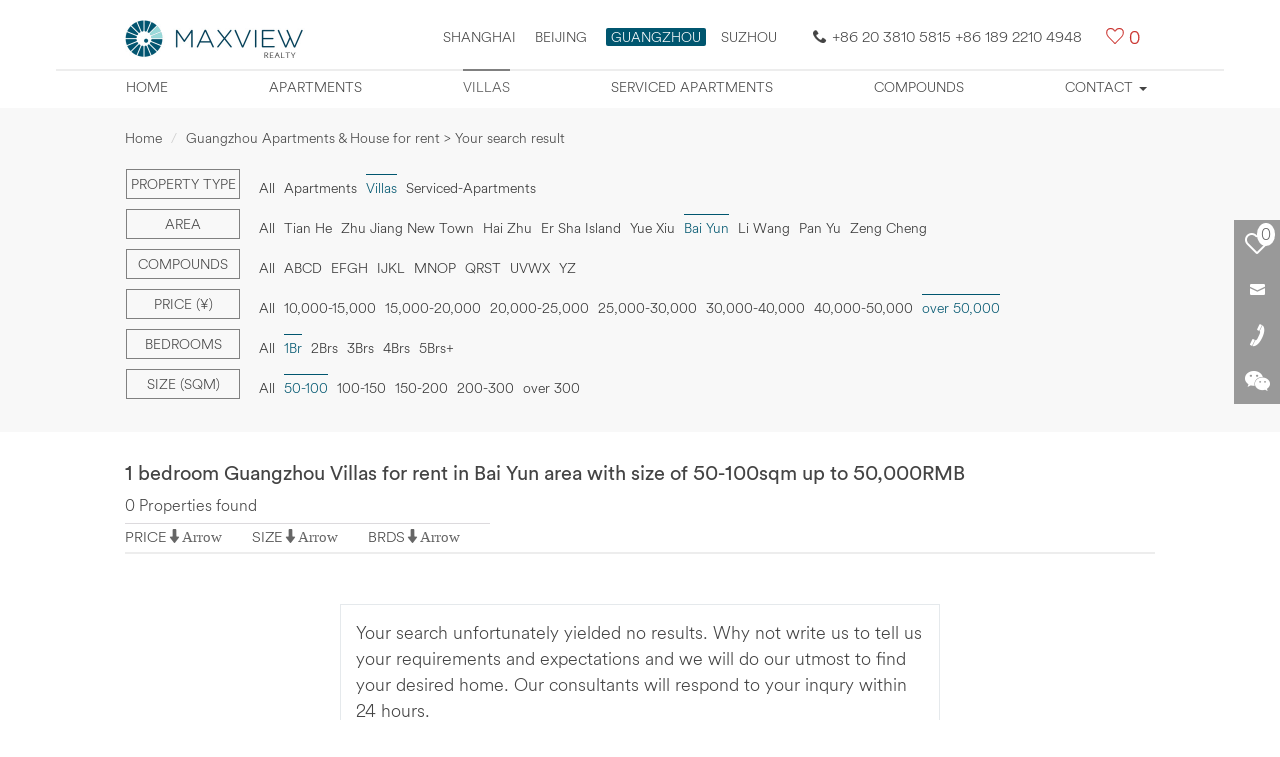

--- FILE ---
content_type: text/html; charset=utf-8
request_url: https://guangzhou.maxviewrealty.com/funnelsearch-villas-bai_yun-over_50000-1_bedrooms-50_100-0-1-3-12.htm
body_size: 6501
content:
<!DOCTYPE html>
<html lang="en">
<head>
<meta charset="UTF-8">
<title>Villas for Rent in Bai Yun area Guangzhou, Maxview Realty</title>
<meta name='description' content='1 bedroom Guangzhou Villas for rent in Bai Yun area with size of 50-100sqm up to 50,000RMB, Maxview Realty provides a full range of services in real estate consulting services in Guangzhou, help expats rent villas in Guangzhou, long term or short stay. We provide daily updated Bai Yun area villas in Guangzhou rental listings online.' />
<meta name='keywords' content='Guangzhou for rent villas,villas in Guangzhou,Guangzhou rent house' />
<meta property='og:image' content='https://guangzhou.maxviewrealty.com/new_images/logo.jpg' />
<meta property='og:title' content='Villas for Rent in Bai Yun area Guangzhou, Maxview Realty' />
<meta property='og:description' content='1 bedroom Guangzhou Villas for rent in Bai Yun area with size of 50-100sqm up to 50,000RMB, Maxview Realty provides a full range of services in real estate consulting services in Guangzhou, help expats rent villas in Guangzhou, long term or short stay. We provide daily updated Bai Yun area villas in Guangzhou rental listings online.' />
<meta itemprop='name' content='Villas for Rent in Bai Yun area Guangzhou, Maxview Realty' />
<meta itemprop='description' content='1 bedroom Guangzhou Villas for rent in Bai Yun area with size of 50-100sqm up to 50,000RMB, Maxview Realty provides a full range of services in real estate consulting services in Guangzhou, help expats rent villas in Guangzhou, long term or short stay. We provide daily updated Bai Yun area villas in Guangzhou rental listings online.' />
<link href="/css-max/bootstrap.css" rel="stylesheet" />
<link href="/css-max/max_css.css" rel="stylesheet" />
<!-- jQuery文件。务必在bootstrap.min.js-max 之前引入 2.1.1 -->
<script src="/js-max/jquery.min.js" type="text/javascript"></script>
<!-- Bootstrap 核心 JavaScript 文件 -->
<script src="/js-max/bootstrap.min.js" type="text/javascript"></script>
<!--筛选下拉-->
<script type="text/javascript" src="/js-max/list-nav.js"></script>
<script type="text/javascript" src="/js-max/xiala.js"></script>
<link rel="canonical" href="http://guangzhou.maxviewrealty.com/funnelsearch-villas-bai_yun-over_50000-1_bedrooms-50_100-0-1-3-12.htm" />
<meta name="viewport" content="width=device-width,user-scalable=no" />
<!--[if lt IE 11]>
<link href="/css-max/css_ie.css" rel="stylesheet" />
<![endif]-->
</head>

<body>
<!--头部-->
	<div id="elevator_item"><a id="elevator" onclick="return false;" title="Back to top"></a></div>
	<div class="prompt">We strongly recommend you browser this site by Firefox, Safari, Opera, Chrome, or IE11.</div>
	<header>
	<div class="container">
		<div class="nav_box">
		<div class="max_logo">
			<a href="https://guangzhou.maxviewrealty.com" title="Home"><img src="/images-max/logo-new.jpg" width="180" title="LOGO MAX" alt="LOGO MAX" /></a>
			
			<div class="head_r">
			<div class="area"><a href="https://www.maxviewrealty.com/" target="_blank" title="Shanghai">Shanghai</a>
			<a href="https://beijing.maxviewrealty.com/" target="_blank" title="Beijing">Beijing</a>
			<span class="xz_area" target="_self" title="Guangzhou">GUANGZHOU</span><a href="http://suzhou.maxviewrealty.com/" target="_blank" title="SUZHOU">SUZHOU</a></div>
			<div class="tmc"><span class="Hui-iconfont Hui-iconfont-tel2"></span>+86 20 3810 5815 +86 189 2210 4948</div><div class="Hui-iconfont Hui-iconfont-like max-cart"><span><a href="/fangyuan_submit.php" class="shuliang_1" rel="nofollow" target="_blank">0</a></span></div>
			</div>
			
		</div>
		</div>
		
		
		<nav class="navbar navbar-default" role="navigation">
			<div class="container-fluid"> 
			<div class="navbar-header">
				<button type="button" class="navbar-toggle" data-toggle="collapse" data-target="#example-navbar-collapse">
					<span class="sr-only">Mobile Nav</span>
					<span class="icon-bar"></span>
					<span class="icon-bar"></span>
					<span class="icon-bar"></span>
				</button>
			</div>
			<div class="collapse navbar-collapse" id="example-navbar-collapse">
				<ul class="nav navbar-nav">
					<li class=" zxl_tip_1"><a href="/" title="Home">Home</a></li>
					<!--<li class=" zxl_tip_2"><a href="/map/" title="Property map">Property map</a></li>-->
					<li class=" zxl_tip_3"><a href="/apartment/" title="Apartments">Apartments</a></li>
					<li class=" zxl_tip_4"><a href="/villa/" title="Villas">Villas</a></li>
					<li class=" zxl_tip_6"><a href="/service-apartment/" title="Serviced apartments">Serviced apartments</a></li>
					<li class=" zxl_tip_7"><a href="/village/" title="Compounds">Compounds</a></li>
					
					<li class=" zdy_li zxl_tip_8 dropdown">
						<a href="javascript:void(0);" class="dropdown-toggle" data-toggle="dropdown" title="Contact">Contact <b class="caret"></b></a>
						<ul class="dropdown-menu">
							<li  class='contact_1'><a href="/contact/" title="Contact Us">Contact Us</a></li>
							<li  class='contact_2'><a href="/online-request/" title="Online Enquiry">Online Enquiry</a></li>
							<li class='contact_3'><a href="/landlord/" title="Landlord Info">Landlord Info</a></li>
						</ul>
					</li>
				</ul>
			</div>
			</div>
		</nav>
		
	</div>
</header><!--筛选-->
<div class="shaixuan">

	<div class="container max_box">
		<ol class="breadcrumb">
			<li><a href="https://guangzhou.maxviewrealty.com/" title="Home">Home</a></li>
			<li class="active">Guangzhou Apartments &amp; House for rent &gt; Your search result</li>
		</ol>
		
		<div class="shaixuan-box">
			<div class="navbar navbar-default list-shaixuan-nav" role="navigation">
            <form action="/funnelsearch.php" method="get" id="funnelsearch_form" name="searchform">
<input type='hidden' id='property_type' value='villas' name='property_type'><input type='hidden' id='area' value='bai_yun' name='area'><input type='hidden' id='Price' value='over_50000' name='Price'><input type='hidden' id='Bedrooms' value='1_bedrooms' name='Bedrooms'><input type='hidden'  id='Size' value='50_100' name='Size'><input type='hidden'  id='order_by_sort'  value='0' name='order_by'><input type='hidden'  id='order_by_sort111'  value='12' name='compound'><input type='hidden'  id='page'  value='1' name='page'><input type='hidden'  id='is_rmb_sort' value='3' name='is_rmb'><input type='hidden'  id='infoid' value='' name='infoid'><input type='hidden'  id='searchkey' value='' name='searchkey'>			
			
				<div class="container-fluid"> 
				<div class="navbar-header">
					<button type="button" class="navbar-toggle" data-toggle="collapse" data-target="#example-navbar-collapse1">
						<span class="sr-only">切换导航</span>
						<span class="filter-title">Filter</span>
					</button>
					<div class="navbar-brand">&nbsp;</div>
				</div>
				<div class="collapse navbar-collapse" id="example-navbar-collapse1">
					<ul class="nav navbar-nav">
						<!--Property type-->
												<li class="dropdown">
							<a href="javascript:void(0);" class="dropdown-toggle zdy-list-title" data-toggle="dropdown">Property type</a>
							<a href="javascript:void(0);" class="dropdown-toggle zdy-list-title mobile-list-title" data-toggle="dropdown"><div>Villas<b class="caret"></b></div></a>
							<ul class="dropdown-menu">
<li><a title='All' href='/funnelsearch-0-bai_yun-over_50000-1_bedrooms-50_100-0-1-3-12.htm'>All</a></li><li><a href='/funnelsearch-apartments-bai_yun-over_50000-1_bedrooms-50_100-0-1-3-12.htm' title='Apartments' >Apartments</a></li><li><a   class='list_shaixuan_a_xz'  title='Villas'>Villas</a></li> 
<li><a href='/funnelsearch-serviced_apartments-bai_yun-over_50000-1_bedrooms-50_100-0-1-3-12.htm'>Serviced-Apartments</a></li>						</ul>
						</li>
                        						<!--Area-->
						<li class="dropdown">
							<a href="javascript:void(0);" class="dropdown-toggle zdy-list-title" data-toggle="dropdown">Area</a>
							<a href="javascript:void(0);" class="dropdown-toggle zdy-list-title mobile-list-title" data-toggle="dropdown"><div>Area <b class="caret"></b></div></a>
							<ul class="dropdown-menu">
								<li><a href='/funnelsearch-villas-0-over_50000-1_bedrooms-50_100-0-1-3-12.htm' >All</a></li><li><a href='/funnelsearch-villas-tian_he-over_50000-1_bedrooms-50_100-0-1-3-12.htm' >Tian He</a></li><li><a href='/funnelsearch-villas-zhu_jiang_new_town-over_50000-1_bedrooms-50_100-0-1-3-12.htm' >Zhu Jiang New Town</a></li> 
<li><a href='/funnelsearch-villas-hai_zhu-over_50000-1_bedrooms-50_100-0-1-3-12.htm' >Hai Zhu</a></li>
 

 
<li><a href='/funnelsearch-villas-er_sha_island-over_50000-1_bedrooms-50_100-0-1-3-12.htm' >Er Sha Island</a></li> 

<li><a href='/funnelsearch-villas-yue_xiu-over_50000-1_bedrooms-50_100-0-1-3-12.htm' >Yue Xiu</a></li><li><a class='list_shaixuan_a_xz' title='Bai Yun'>Bai Yun</a></li> 

<li><a href='/funnelsearch-villas-li_wang-over_50000-1_bedrooms-50_100-0-1-3-12.htm' >Li Wang</a></li>
<li><a href='/funnelsearch-villas-pan_yu-over_50000-1_bedrooms-50_100-0-1-3-12.htm' >Pan Yu</a></li>
<li><a href='/funnelsearch-villas-zeng_cheng-over_50000-1_bedrooms-50_100-0-1-3-12.htm' >Zeng Cheng</a></li>
 
							</ul>
						</li>
						<!--Compounds-->
						<li class="dropdown m-compounds">
							<div class="dropdown-toggle" data-toggle="dropdown">Compounds <b class="caret"></b></div>
							<ul class="dropdown-menu">
								<li><a title="All"  href="/funnelsearch-villas-bai_yun-over_50000-1_bedrooms-50_100-0-1-3.htm">All</a></li>
								<li onMouseOver="show_div('div_1')" >
						<a title="ABCD" href="javascript:void(0);" class="dxzm">ABCD</a>
												</li>
						<li onMouseOver="show_div('div_2')" >
						<a title="EFHG" href="javascript:void(0);" class="dxzm">EFGH</a>
                         						</li>
						<li onMouseOver="show_div('div_3')"  >
						<a title="IJKL" href="javascript:void(0);" class="dxzm">IJKL</a>
                          						</li> 
						<li onMouseOver="show_div('div_4')" >
						<a title="MNOP" href="javascript:void(0);" class="dxzm">MNOP</a>
                         						</li>
						<li onMouseOver="show_div('div_5')" >
						<a title="QRST" href="javascript:void(0);" class="dxzm">QRST</a>
                         						</li>
						<li onMouseOver="show_div('div_6')" >
						<a title="UVWX" href="javascript:void(0);" class="dxzm">UVWX</a>
						</li>
						<li onMouseOver="show_div('div_7')" >
						<a title="YZ" href="javascript:void(0);" class="dxzm">YZ</a>
						</li>
						</ul>
						</li>
						<!--Price-->
												<li class="dropdown">
							<a href="javascript:void(0);" class="dropdown-toggle zdy-list-title" data-toggle="dropdown">Price (&yen;)</a>
							<a href="javascript:void(0);" class="dropdown-toggle zdy-list-title mobile-list-title" data-toggle="dropdown"><div>over 50,000<b class="caret"></b></div></a>
							<ul class="dropdown-menu">
								<li><a href='/funnelsearch-villas-bai_yun-0-1_bedrooms-50_100-0-1-3-12.htm' title='All'>All</a></li>
<li><a href='/funnelsearch-villas-bai_yun-10000_15000-1_bedrooms-50_100-0-1-3-12.htm' title='10,000-15,000'>10,000-15,000</a></li>
<li><a href='/funnelsearch-villas-bai_yun-15000_20000-1_bedrooms-50_100-0-1-3-12.htm' title='15,000-20,000'>15,000-20,000</a></li>
<li><a href='/funnelsearch-villas-bai_yun-20000_25000-1_bedrooms-50_100-0-1-3-12.htm' title='20,000-25,000'>20,000-25,000</a></li>
<li><a href='/funnelsearch-villas-bai_yun-25000_30000-1_bedrooms-50_100-0-1-3-12.htm' title='25,000-30,000'>25,000-30,000</a></li>
<li><a href='/funnelsearch-villas-bai_yun-30000_40000-1_bedrooms-50_100-0-1-3-12.htm' title='30,000-40,000'>30,000-40,000</a></li>
<li><a href='/funnelsearch-villas-bai_yun-40000_50000-1_bedrooms-50_100-0-1-3-12.htm' title='40,000-50,000'>40,000-50,000</a></li>
<li><a class='list_shaixuan_a_xz' title='over 50,000'>over 50,000</a></li>							</ul>
						</li>
						<!--Bedrooms-->
												<li class="dropdown">
							<a href="javascript:void(0);" class="dropdown-toggle zdy-list-title" data-toggle="dropdown">Bedrooms</a>
							<a href="javascript:void(0);" class="dropdown-toggle zdy-list-title mobile-list-title" data-toggle="dropdown"><div>1Br<b class="caret"></b></div></a>
							<ul class="dropdown-menu">
								<li><a href='/funnelsearch-villas-bai_yun-over_50000-0-50_100-0-1-3-12.htm' title='All'>All</a></li>
<li><a class='list_shaixuan_a_xz' title='1Br'>1Br</a></li><li><a href='/funnelsearch-villas-bai_yun-over_50000-2_bedrooms-50_100-0-1-3-12.htm' title='2Brs'>2Brs</a></li><li><a href='/funnelsearch-villas-bai_yun-over_50000-3_bedrooms-50_100-0-1-3-12.htm' title='3Brs'>3Brs</a></li><li><a href='/funnelsearch-villas-bai_yun-over_50000-4_bedrooms-50_100-0-1-3-12.htm' title='4Brs'>4Brs</a></li><li><a href='/funnelsearch-villas-bai_yun-over_50000-5_bedrooms-50_100-0-1-3-12.htm' title='5Brs+'>5Brs+</a></li>							</ul>
						</li>
						<!--Size-->
						<li class="dropdown m-compounds">
							<div class="dropdown-toggle" data-toggle="dropdown">Size (sqm) <b class="caret"></b></div>
							<ul class="dropdown-menu">
<li><a href='/funnelsearch-villas-bai_yun-over_50000-1_bedrooms-0-0-1-3-12.htm' title='All'>All</a></li><li><a class='list_shaixuan_a_xz' title='50-100'>50-100</a></li><li><a href='/funnelsearch-villas-bai_yun-over_50000-1_bedrooms-100_150-0-1-3-12.htm' title='100-150'>100-150</a></li><li><a href='/funnelsearch-villas-bai_yun-over_50000-1_bedrooms-150_200-0-1-3-12.htm' title='150-200'>150-200</a></li><li><a href='/funnelsearch-villas-bai_yun-over_50000-1_bedrooms-200_300-0-1-3-12.htm' title='200-300'>200-300</a></li><li><a href='/funnelsearch-villas-bai_yun-over_50000-1_bedrooms-over_300-0-1-3-12.htm' title='over 300'>over 300</a></li>							</ul>
						</li>
						<li><button type="submit" class="btn list-btn">SEARCH</button></li>
					</ul>
				</div>
				</div>
                </form>
			</div>
		</div>
	</div>
</div>
<!--列表-->
<div class="container max_box list-text">
	<h1>1 bedroom Guangzhou Villas for rent in Bai Yun area with size of 50-100sqm up to 50,000RMB</h1>
	<div class="list_shuliang">0 Properties found</div>
</div>
<!--排序-->
<div class="paixu  zxl_stuck">
	<div class="container max_box gn">
		<div class="gn_l">
			<div class="gn_l_p">
			<div class="gn_title " 
            
            ><label>PRICE</label><span  onclick="get_sort(5);"			>Arrow</span></div>
			<!--<div class="price_qh"><span class="price_qh_xz">&yen;</span><span>$</span><span>€</span></div>-->
			</div>
			
			<div class="gn_l_s">
				<div class="gn_title "><label>SIZE</label><span  onclick="get_sort(7);">Arrow</span></div>
			</div>
			
			<div class="gn_l_b ">
				<div class="gn_title  "><label>BRDS</label><span 
                 onclick="get_sort(1);"				>Arrow</span></div>
			</div>
		</div>
	<!--分页-->
	<div class="page">
			</div>
	
	<div class="Hui-iconfont Hui-iconfont-like list-cart"><a href="/fangyuan_submit.php" class="shuliang_1" rel="nofollow">0</a></div>
	</div>
</div>
<!--列表内容-->
<div class="container max_box">
	<div class="property-list">
		<div class="property-list-con">
        
        
            
		<div class="list-empty">
			<p>Your search unfortunately yielded no results. Why not write us to tell us your requirements and expectations and we will do our utmost to find your desired home. Our consultants will respond to your inqury within 24 hours.</p>
		
			<p><button type="button" class="btn" onClick="location.href='http://guangzhou.maxviewrealty.com/online-request/'">Request</button></p>
		</div>
					<!--列表结束-->
		</div>
		<!--页脚-->
		<div class="yejiao">
		<h4>Villas:</h4><p>The villa usually has a large area and perfect supporting facilities, because of the large area, More rooms,usually is located in the suburbs or away from the city center, the change is a beautiful environment and clean air, if you have children to arrange the school, the good news is that schools are located in surrounding villas, such as the Guangzhou several international school in shunyi villa circles, less traffic time, more security between school and home, villa is often the best choice, and don't forget far away from the noise of the city is a rare gift.
If you find a satisfied villa on our site, please contact us immediately and we will give you the most authentic description.</p>		<!--分页-->
		<div class="page">
		</div>
		</div>
		
	</div>
</div>
<!--右侧浮动-->
<div class="list-right-float">
	<ul>
		<a href="/fangyuan_submit.php"><li class="inco-1"><div class="list-cart-shuliang shuliang_1">0</div></li></a>
		<li class="inco-2" onMouseOver="show_div('div_8')" onMouseOut="diplay_div('div_8')">
			<div id="div_8" class="float-gy float-gy1" style="display:none;">
            <form action="/e/enews/index.php" method="post"  name="saypl1" id="saypl1"  onSubmit="return doSubmit1_zxl();">
				<h4>Email this page to a Maxview!</h4>
				<input name="name" id="name" type="text" class="form-control" placeholder="Full Name" />
				<input name="email" id="email" type="text" class="form-control" placeholder="Your Email" />
				<input name="call" id="call" type="text" class="form-control" placeholder="Country Code and Phone Number" />
				<textarea name="lytext"  id="lytext" cols="" rows="" class="form-control zdy-biaodan" placeholder="Comments"></textarea>
				<input name="enews" id="enews" value="AddGbook" type="hidden">
    <input name="ecmsfrom" value="9" type="hidden">
				<input  type="submit" class="btn btn-primary btn-lg btn-block" value="Submit" /></form>
			</div>
		</li>
		<li class="inco-3" onMouseOver="show_div('div_9')" onMouseOut="diplay_div('div_9')">
			<div id="div_9" class="float-gy float-gy2" style="display:none;">
				<h4>Find Your Home, Contact Us Today!</h4>
				<label><img src="/images-max/shouji.png" alt="158 1055 1004" title="158 1055 1004" /></label><a href="javascript:void(0);" title="+86 158 1055 1004">+86 158 1055 1004</a><br />
				<label><img src="/images-max/dianhua.png" alt="+86 10 8449 8771" title="+86 10 8449 8771" /></label><a href="javascript:void(0);" title="+86 10 8449 8771">+86 10 8449 8771</a><br />
				<label><img src="/images-max/youxiang.png" alt="Della.li@maxviewrealty.com" title="Della.li@maxviewrealty.com" /></label><a href="mailto:Della.li@maxviewrealty.com" title="Della.li@maxviewrealty.com">Della.li@maxviewrealty.com</a>
			</div>
		</li>
		<li class="inco-4" onMouseOver="show_div('div_10')" onMouseOut="diplay_div('div_10')">
			<div id="div_10" class="float-gy float-gy3" style="display:none;"><img src="/images-max/code.png" alt="" title="" /></div>
		</li>
	</ul>
</div>
<!--每日更新房源-->
 <div class="pop zdy-foot">
	<div class="container max_box">
		<div class="col-xs-12 col-sm-3">
			<div class="pop_box_bg">
			<dl>
				<dt></dt>
				<dd>
					<h5>Popular Searches</h5>
				  <div class="p_text_1">
				  	<ul>
					<li><a href="/apartment/" title="Guangzhou apartment for rent" target="_blank">Guangzhou apartment for rent</a></li>
					<li><a href="/villa/" title="Guangzhou villa for rent" target="_blank">Guangzhou villa for rent</a></li>
					<li><a href="/service-apartment/" title="Guangzhou serviced apartment for rent" target="_blank">Guangzhou serviced apartment for rent</a></li>
					</ul>
				  </div>
				</dd>
			</dl>
			</div>
		</div>
		
		<div class="col-xs-12 col-sm-3">
			<div class="pop_box_bg">
			<dl>
				<dt class="pop_icon3"></dt>
				<dd>
					<h5>CBD Area</h5>
				  <div class="p_text_1">
				  	<ul>
					<li><a href="javascript:void(0);" title="Central Park">Central Park</a></li>
					<li><a href="javascript:void(0);" title="Windsor Avenue">Windsor Avenue</a></li>
					<li><a href="javascript:void(0);" title="Fortune Plaza">Fortune Plaza</a></li>
					<li><a href="javascript:void(0);" title="Kerry Center">Kerry Center</a></li>
					<li><a href="javascript:void(0);" title="More">More</a></li>
					</ul>
				  </div>
				</dd>
			</dl>
			</div>
		</div>
	
		<div class="col-xs-12 col-sm-3">
			<div class="pop_box_bg">
			<dl>
				<dt class="pop_icon2"></dt>
				<dd>
					<h5>Dongzhimen Area</h5>
				  <div class="p_text_1">
				  	<ul>
					<li><a href="javascript:void(0);" title="Seasons Park">Seasons Park</a></li>
					<li><a href="javascript:void(0);" title="POP MOMA">POP MOMA</a></li>
					<li><a href="javascript:void(0);" title="MOMA (Megahall)">MOMA (Megahall)</a></li>
					<li><a href="javascript:void(0);" title="East Gate Plaza">East Gate Plaza</a></li>
					<li><a href="javascript:void(0);" title="More">More</a></li>
					</ul>
				  </div>
				</dd>
			</dl>
			</div>
		</div>
		
		<div class="col-xs-12 col-sm-3">
			<div class="pop_box_bg">
			<dl>
				<dt class="pop_icon4"></dt>
				<dd>
					<h5>Chaoyang Park Area</h5>
					 <div class="p_text_1">
					 	<ul>
						<li><a href="javascript:void(0);" title="Park Avenue">Park Avenue</a></li>
						<li><a href="javascript:void(0);" title="Palm Springs">Palm Springs</a></li>
						<li><a href="javascript:void(0);" title="Greenwich Gardens">Greenwich Gardens</a></li>
						<li><a href="javascript:void(0);" title="Parkview Tower">Parkview Tower</a></li>
						<li><a href="javascript:void(0);" title="More">More</a></li>
						</ul>
					</div>
				</dd>
			</dl>
			</div>	
		</div>
		
		<div class="share">
			<a href="https://www.facebook.com/sharer/sharer.php?u=&t=" title="Share on Facebook" target="_blank" onclick="window.open('https://www.facebook.com/sharer/sharer.php?u=' + encodeURIComponent(document.URL) + '&t=' + encodeURIComponent(document.URL)); return false;"><i class="iconfont icon-facebook"></i></a>
			<a href="https://twitter.com/intent/tweet?source=&text=:%20" target="_blank" title="Tweet" onclick="window.open('https://twitter.com/intent/tweet?text=' + encodeURIComponent(document.title) + ':%20'  + encodeURIComponent(document.URL)); return false;"><i class="iconfont icon-twitter"></i></a>
			<a href="https://plus.google.com/share?url=" target="_blank" title="Share on Google+" onclick="window.open('https://plus.google.com/share?url=' + encodeURIComponent(document.URL)); return false;"><i class="iconfont icon-weibiaoti1"></i></a>
		</div>
		<div class="contact-us"><a href="/contact/" target="_blank">Contact Us</a></div>
	</div>
	
	<div class="footer-citylink">
		<span class="footer-loca">Locations:</span>
		<a href="https://www.maxviewrealty.com/" title="Shanghai apartments" target="_blank">Shanghai apartments</a>
		<span class="footer-bull">•</span>
		<a href="https://beijing.maxviewrealty.com/" title="Beijing apartments" target="_blank">Beijing apartments</a>
		<span class="footer-bull">•</span>
		<a href="http://suzhou.maxviewrealty.com/" title="Suzhou apartments" target="_blank">Suzhou apartments</a>
	</div>

	<div class="copyright text-center">Maxview Realty (Guangzhou) Company Limited All Rights Reserved</div>
	
</div>
<script type="text/javascript" src="/js/fenxiang.js"></script>
<script type="text/javascript" src="/js-max/google-shuliang.js"></script>
<script type="text/javascript">
		$('.zxl_tip_4').addClass("active");
	</script>
</body>
<script type="text/javascript">
	function get_short_all(url){
	var html = $.ajax({
	type: "post",
	url: "/funnelsearch.php?step=1",
dataType:"text",
success : function(responseText, statusText) {  
					if(responseText){
						window.location.href = url;
						}
                  } ,
	async: true   
		});  
					
	}
	
	function get_sousuo_sousuo(){
				var html = $.ajax({
						type: "post",
						url: "/e/search/get_sousuo_sousuo.php?step=1",
dataType:"text",
success : function(responseText, statusText) {  
					if(responseText){
						$('.sousuo_xianshi_sousuo').html(responseText);
						}
                  } ,
						async: true   
						});  
				
				
	}
	
	get_sousuo_sousuo();
	
	function get_sousuo_cart_show(){
				var html = $.ajax({
						type: "post",
						url: "/e/search/get_sousuo_cart_xianshi.php?step=1",
						dataType:"text",
						success : function(responseText, statusText) {  
											if(responseText){
												$('.get_cart_show').html(responseText);
												}
										  } ,
						async: true   
						});  
			 
				
	}
	
	get_sousuo_cart_show();
	
	function del_fangyuan(a){
		var html = jQuery.ajax({
		type: "POST",
		url: "/e/search/fangyuan_del_sort.php",
		data: "fangyuan_id="+a,
		async: false 
		}).responseText; 
	
	}
</script>
<script src="https://guangzhou.maxviewrealty.com/js-max/xiaoqu_neitong.js" type="text/javascript"></script>
<!--房源列表js-->
<script src="/js-max/fangyuan_liebiao_js.js" type="text/javascript"></script>
<!--房源列表stuck 悬浮-->
<script src="/js-max/gd_fangyuan_list.js" type="text/javascript"></script>
</html>

--- FILE ---
content_type: text/html; charset=utf-8
request_url: https://guangzhou.maxviewrealty.com/e/search/get_sousuo_sousuo.php?step=1
body_size: 97
content:
	
		<div id="div_20" style="display:none;" class="pro_caidan "><!--如果无信pro_caidan_list不显示-->
        				<div class="del_float"></div>
			
				
			
		
	<div style="color:#fff; padding-left:20px; line-height:44px;">0</div>
    
	</div>

							





--- FILE ---
content_type: text/css
request_url: https://guangzhou.maxviewrealty.com/css-max/max_css.css
body_size: 22627
content:
@charset "utf-8";
/*@font-face{
font-family:'panpanyou';
src:url('../fonts/AkzidenzGrotesk.eot');
src:url('../fonts/AkzidenzGrotesk.eot?#iefix') format('eot'),
url('../fonts/AkzidenzGrotesk.woff') format('woff'),
url('../fonts/AkzidenzGrotesk.ttf') format('truetype'),
url('../fonts/AkzidenzGrotesk.svg#panpanyou') format('svg');}*/

/*@font-face{
font-family:'panpanyou';
src:url('../fonts/helveticaneueltstd-lt-webfont.eot'); 
src:url('../fonts/helveticaneueltstd-lt-webfont.eot?#iefix') format('embedded-opentype'), 
url('../fonts/helveticaneueltstd-lt-webfont.svg#svgFontName') format('svg'),
url('../fonts/helveticaneueltstd-lt-webfont.woff') format('woff'), 
url('../fonts/helveticaneueltstd-lt-webfont.ttf') format('truetype');
font-style:normal;
font-weight:normal;
text-rendering:optimizeLegibility;}*/

@font-face{
    font-family:'panpanyou';
    src: url('../fonts/CircularAirPro-Light.eot');
    src: url('../fonts/CircularAirPro-Light.eot?#iefix') format('embedded-opentype'),
         url('../fonts/CircularAirPro-Light.woff') format('woff'),
         url('../fonts/CircularAirPro-Light.ttf') format('truetype'),
         url('../fonts/CircularAirPro-Light.svg#CircularAirPro-Light') format('svg');
    font-style:normal;
font-weight:normal;
text-rendering:optimizeLegibility;}

@font-face{
    font-family:'panpanyou2';/*book*/
    src: url('../fonts/CircularAirPro-Book.eot');
    src: url('../fonts/CircularAirPro-Book.eot?#iefix') format('embedded-opentype'),
         url('../fonts/CircularAirPro-Book.woff') format('woff'),
         url('../fonts/CircularAirPro-Book.ttf') format('truetype'),
         url('../fonts/CircularAirPro-Book.svg#CircularAirPro-Book') format('svg');
    font-style:normal;
font-weight:normal;
text-rendering:optimizeLegibility;}


/*tubiao*/
@font-face {font-family: "Hui-iconfont";
  src: url('../fonts/iconfont.eot'); /* IE9*/
  src: url('../fonts/iconfont.eot?#iefix') format('embedded-opentype'), /* IE6-IE8 */
  url('../fonts/iconfont.woff') format('woff'), /* chrome、firefox */
  url('../fonts/iconfont.ttf') format('truetype'), /* chrome、firefox、opera、Safari, Android, iOS 4.2+*/
  url('../fonts/iconfont.svg#Hui-iconfont') format('svg'); /* iOS 4.1- */
}

.Hui-iconfont {
  font-family:"Hui-iconfont";
  font-style:normal;
  -webkit-font-smoothing: antialiased;
  -webkit-text-stroke-width: 0.2px;
  -moz-osx-font-smoothing: grayscale;
}

.renzheng{text-align:center; margin-top:20px;}
	.pop .renzheng span{font-size:14px; color:#fff;}
	.renzheng img{width:150px;}

/*tubiao2*/
@font-face {font-family: "iconfont";
  src: url('iconfont.eot?t=1486348298186'); /* IE9*/
  src: url('iconfont.eot?t=1486348298186#iefix') format('embedded-opentype'), /* IE6-IE8 */
  url('iconfont.woff?t=1486348298186') format('woff'), /* chrome, firefox */
  url('iconfont.ttf?t=1486348298186') format('truetype'), /* chrome, firefox, opera, Safari, Android, iOS 4.2+*/
  url('iconfont.svg?t=1486348298186#iconfont') format('svg'); /* iOS 4.1- */
}

.iconfont {
  font-family:"iconfont" !important;
  font-style:normal;
  -webkit-font-smoothing: antialiased;
  -moz-osx-font-smoothing: grayscale;
}

.icon-facebook:before { content: "\e616"; }
.icon-twitter:before { content: "\e634"; }
.icon-weibiaoti1:before { content: "\e65a"; }

body{font-family:panpanyou; font-size:16px; color:#444; line-height:1.48;}
a{color:#444;text-decoration:none;
    -moz-transition: all 0.25s ease-out;
    -o-transition: all 0.25s ease-out;
    -webkit-transition: all 0.25s ease-out;
    -ms-transition: all 0.25s ease-out;
    transition: all 0.25s ease-out;}
a:hover{color:#003e57;}
a:active {text-decoration:none;}
a:visited{text-decoration:none;}
a:focus {outline: none!Important; outline:none!Important;outline-offset:0px!Important;}
.del_float{clear:both; height:0px; font-size:0px; visibility:hidden; line-height:0px;}
.index_search_space{height:5px;font-size:0;line-height:0;}
.list_shaixuan_space{height:12px;font-size:0;line-height:0;}
.space, .liebiao_space{height:18px;font-size:0;line-height:0;}
.space_md{height:32px;font-size:0;line-height:0; clear:both;}
ol, ul{list-style:none; padding:0;}
h1,h2, h3, h4, h5, h6{font-family:panpanyou2; font-weight: normal;}
h3{font-size:22px;}
select::-ms-expand{display:none;} 
.breadcrumb{padding:0; background:none; font-size:14px;}
.breadcrumb > .active{color:#444;}
.list-right-float .btn-lg{padding:3px; border-radius:0; border:0; margin-top:20px;}
.m_text, .prompt, .mr-mone{display:none;}
.custom-list .kongkong, .guide .kongkong{text-align:center; padding-top:30px; color:#c9302c; font-size:22px;}
.jiejing{padding:180px 0 180px 24px;}
.zdy-bg{background:#000;}
.zdy_zhuti {max-width: 1000px;_width: 1000px;margin: 0 auto;}
.btn{background:#00566f; color:#fff; border-color:#00566f;text-decoration:none;
    -moz-transition: all 0.25s ease-out;
    -o-transition: all 0.25s ease-out;
    -webkit-transition: all 0.25s ease-out;
    -ms-transition: all 0.25s ease-out;
    transition: all 0.25s ease-out;}
	.btn:hover{background:#003e57; border-color:#003e57; color:#fff;}
	.btn:focus{color:#fff;}

#overview-more{padding-top:10px;}
#overview-more button{color:#00566f; font-weight:bold; background:none; border:0; margin-top:10px; padding:0;}
	#overview-more button:hover{color:#003e57;}

.max-detalis-slide .swiper-button-disabled{opacity: 0.2;}

.jump{margin-right:40px; cursor:pointer;}
.NavFixed{position:fixed;top:0; z-index:999;}


.yincang{display:none;}
.xianshi{display:block;}
/*404*/
.max404{margin:60px auto;}
.max404 h1{font-size:140px; color:#333;}
.max404 h2{font-size:30px;}
.max404 h6{font-weight:bold; font-size:14px;}

.max404 .list-unstyled{margin-top:12px;}
	.max404 .list-unstyled li{margin-bottom:3px;}
.max404 a{color:#C47D6B; text-decoration:underline;}


/*top*/
#elevator_item {
	width: 60px;
	height: 65px;
	position: fixed;
	right: 10px;
	bottom: 0;
	-webkit-transition: opacity .4s ease-in-out;
	-moz-transition: opacity .4s ease-in-out;
	-o-transition: opacity .4s ease-in-out;
	opacity: 1;
	z-index: 100020;
	display: none;
}
#elevator_item.off {
	opacity: 0;
	visibility: hidden
}
#elevator {
	display: block;
	width: 48px;
	height: 40px;
	background: url(../images-max/icon_top.png) center center no-repeat;
	background-color: #444;
	background-color: rgba(0,0,0,.6);
	border-radius: 2px;
	box-shadow: 0 1px 3px rgba(0,0,0,.2);
	cursor: pointer;
	margin-bottom: 10px;
	background-size:20px 20px;
}
#elevator:hover {
	background-color: rgba(0,0,0,.7)
}
#elevator:active {
	background-color: rgba(0,0,0,.75)
}


/*公用*/
.search, .hot-compound, .max-message{background:#f8f8f8;}
.hot-compound, .shanghai-life{padding:40px 0;}
h2 a{color:#333;}
.navbar-toggle{margin-right:0;}
	.list-shaixuan-nav .navbar-toggle{background:#00566f; border-color:#00566f; color:#fff;}
	.shaixuan-box .navbar-default .navbar-toggle .icon-bar{background-color:#fff;}
	.list-shaixuan-nav .navbar-toggle:hover, .list-shaixuan-nav .navbar-toggle:focus{background:#00566f; border-color:#00566f; color:#fff;}
.guoqiwenzi-box{height:40px;}
.guoqiwenzi{width:100%; background:#ff3312; color:#fff; font-size:16px; text-align:center; position:fixed; height:40px; line-height:40px; z-index:9999;}
	.guoqiwenzi-box .glyphicon{right:8px;}
/*.touming_bg{opacity:0.5; filter:Alpha(opacity=50); width:100%; height:100%; top:0; left:0; background:#333; position:fixed; z-index:98;}*/

/*video*/
.video-control{position:absolute; right:20px; bottom:70px; background:url(../images-max/video-play.png) no-repeat; width:54px; height:54px; background-size:54px 54px; cursor:pointer;}


/*头部*/
.max_logo{padding:20px 0 10px 0; overflow:hidden;}
	
	header a{text-transform: uppercase;}
	.nav > li > a{padding:8px 15px; font-size:14px;}
	.nav .zxl_tip_8 a{padding-right:0;}
	
	header .dropdown-menu a {text-transform: inherit;padding: 4px 20px;}

.head_r{float:right;}
	.head_r a, .head_r .area span{margin-right:15px;}
	.area{float:left; padding:7px 20px 0 0; font-size:14px;}
	.banben{padding-top:6px;}
	.banben a{color:#00566f; padding-left:3px; padding-right:3px; text-decoration:none;}
	.banben a:hover{color:#fff; background:#00566f; border-radius:2px; padding-left:3px; padding-right:3px;}
	.tmc{float:left; padding-top:6px; padding-right:22px; font-size:15px;}
		.tmc span{margin-right:5px;}
		.tmc img {float: left;padding-right:18px;}
		.max-cart, .max-cart-xz{float:left; font-size:22px;color: #c9302c;}
		.max-cart:before{content: "\e649";}
		.max-cart-xz:before{content: "\e680";}
		.max-cart span, .max-cart-xz span{font-size:18px; margin-left:3px; font-family:'panpanyou';}
		.max-cart a, .max-cart-xz a{color: #c9302c;}
	
	.xz_area{background:#00566f; padding:0 5px; color:#fff; border-radius:2px;}

header .container-fluid{background:url(../images-max/nav-bg.gif) top left repeat-x;}

header .container, header .container-fluid, header .navbar-collapse{padding:0;}
header .navbar{margin-bottom:0; min-height:40px;}

.rented-web {
    position: absolute;
    bottom: 10px;
    right: 10px;
    background-color: rgba(100, 100, 100, 0.7);
    padding: 4px 6px;
    z-index: 3;
    color: #fff;
    font-size: 14px;
    border-radius: 4px;
}
header .dropdown-menu a{text-transform:inherit; padding:4px 20px;}
.dropdown-menu > .active > a, .dropdown-menu > .active > a:hover{background:#00566f;}


/*new search*/
.search-index{position:absolute; z-index:9;}

.search-index{width:100%; text-align:center; padding-top:260px;}
.search-index .clearfix{}

.search-index .form-search {
    position: relative;
    z-index: 2;
    display: inline-block;
}
.search-index input {
    -webkit-appearance: none;
    padding:0 20px;
    height:48px;
	width:600px;
    border: 1px solid #ddd;
    border-radius: 2px 0 0 2px;
    background: #fff;
    outline: none;
    font-size: 16px;
	float:left;
}

.search-index .btn {
    padding:8px 30px;
    border-radius: 0 2px 2px 0;
    font-size:24px;
    float: left;
    height:48px;
    border: none;
    color: #fff;
    background: #c9302c;
    cursor: pointer;
    -moz-transition: 0.2s;
    -o-transition: 0.2s;
    -webkit-transition: 0.2s;
    transition: 0.2s;
}

.tt-menu {
    width:600px;
    text-align: left;
    background-color: #fff;
    border: 1px solid #ccc;
    border-top: 0;
    -moz-box-shadow: 0 1px 2px rgba(0,0,0,0.1);
    -webkit-box-shadow: 0 1px 2px rgba(0,0,0,0.1);
    box-shadow: 0 1px 2px rgba(0,0,0,0.1);
    position: absolute;
    top: 100%;
    left:0;
    z-index: 9999;
    height: 300px;
    overflow-y: auto;
}

.tt-menu a:hover{text-decoration:none;}

.tt-menu p{
    padding: 10px 60px 10px 20px;
    cursor: pointer;
    border-bottom: 1px solid #e3e3e3;
    margin: 0;
    position: relative;
    white-space: nowrap;
    overflow: hidden;
    text-overflow: ellipsis;
    font-size: 16px;
}

.tt-menu p:hover{background:#c9302c; color:#fff;}

.tt-menu span{
    right: 20px;
    line-height: 40px;
    position: absolute;
    top: 0;
}


/*幻灯*/
.max_slide{position:relative;}
	.max_slide .swiper-slide{text-align:center; min-height:480px;}
	.index_slide .swiper-slide{min-height:400px;}
	.max_slide_jiantou_left, .max_slide_jiantou_right, .max_slide_jiantou_left2, .max_slide_jiantou_right2{position:absolute; z-index:10; top:41%; cursor:pointer; font-size:50px; color:#fff;}
		.Hui-iconfont-arrow2-left:hover, .Hui-iconfont-arrow2-right:hover{color:#00566f;}
	.max_slide_jiantou_left, .max_slide_jiantou_left2{left:15px;}
	.max_slide_jiantou_right, .max_slide_jiantou_right2{right:15px;}
	.max_slide img{width:100%;}
	
	.max_slide_jiantou_left:hover, .max_slide_jiantou_right:hover{color:#fff;}
	.max_slide .swiper-container-horizontal > .swiper-pagination-bullets{bottom:30px;}
	
	.index_slide img{width:100%;}
	
.carousel-caption{background:rgba(0, 0, 0, 0.6); border-radius:5px; margin-bottom:40px; padding:0 20px; font-size:20px;}
	.carousel-caption p{margin-bottom:15px; margin-top:15px; color:#fff;}

/*搜索*/
.index_h1{font-size:26px; margin-top:30px; margin-bottom:30px;}
	.index_h2{text-transform:uppercase; margin-top:40px; margin-bottom:30px; font-size:28px;}
	.search_l, .search_c, .search_r{margin-bottom:30px;}
	.search_l p{padding:10px 0 0 0; margin:0;}
	.search h3{border-bottom: 1px solid #888; padding-bottom:15px; margin-bottom:20px; margin-top:30px;}
.search label{margin-bottom:0; width:35%; text-align:left; font-weight:normal; float:left;}
.search input{height:22px; width:65%; float:right; border-radius:0; padding:2px 3px;}

.form-group{margin-bottom:3px; position:relative; clear:both; height:22px;}
.form-group select{cursor:pointer; float:right; height:22px; border-radius:0; width:65%; padding:0 3px; box-shadow: none; background:url(../images-max/select-jiantou.png) no-repeat right center; border:1px solid #ccc; appearance: none;
  -moz-appearance: none;
  -webkit-appearance: none;}


.search_l .btn{margin-top:71px;}
	.search_c .btn{margin-top:18px;}
.search_r .btn{margin-top:118px;}

/*.caret{position:absolute; right:12px; top:9px;}*/


/*文字*/
.index_wz_box{display:none;}
.index_wz{line-height:18px; padding:20px 15px; color:#999;}

/* jianjie */
.custom-list ol li{position:relative;overflow:hidden;cursor:pointer; margin-bottom:20px;}
.custom-list ol li img{width:100%;}
.custom-list .txt{width:100%;height:40px; background:url(../images-max/1px.png) repeat; position:absolute;left:0;bottom:0;color:#fff; text-align:left;}
.custom-list .txt span{font-size:18px; margin:0; margin-top:7px; padding:0 15px 10px 15px; color:#fff; white-space: nowrap; text-overflow: ellipsis; overflow:hidden; display:block; font-family:panpanyou2;}
.custom-list .txt p{font-size:14px; margin:0; padding:0 15px;}

/*推荐*/
.title h3 a{color:#333;}
	.content .item_list{padding:4px; margin-bottom:0;}
	.content p{margin:0;}
		.content .item_list li{float:left; -moz-box-shadow: 0 1px 3px rgba(0,0,0,0.14); -webkit-box-shadow: 0 1px 3px rgba(0,0,0,0.14); box-shadow: 0 1px 3px rgba(0,0,0,0.14); width:32%; margin-left:2%;transition: 0.5s;}
			.content .item_list li:hover{box-shadow: 0 0 7px 1px #bbb;}
			
		.content .item_list .zdy_item_list{margin-left:0;}
		.content .item_list li img{width:100%; transition: all 0.2s;}
			.content .item_list li img:hover{transform: scale(1.1);}
			.content .item_list .item_img{overflow: hidden; position:relative;}
			
			.custom-list .item_list li img{transition:all 0;}
			.custom-list .item_list li img:hover{transform:none;}
			
		
		.content .item_list .desc {text-align:left; padding:6px 15px 8px 15px; overflow:hidden;}
		.content .item_list .desc .item_title {font-size:18px; white-space: nowrap; text-overflow: ellipsis;overflow:hidden; margin-bottom:3px;}
		.content .item_list .desc .price{font-size:18px; white-space: nowrap; color: #C47D6B; float:left;}
		/*.content .item_list .desc .price span {color: #999;}*/
		.content .item_list .desc .tips {float: right;color: #999; font-size:14px;}
		
/*tuijian*/
.index-property-list{position:relative; padding-top:10px; text-align:center; padding-bottom:40px;}
	.index-property-list .tab-content{padding-top:3px;}
	.index-property-list .nav-tabs{border:0; padding:4px;}
	.index-property-list .item_list li{margin-bottom:25px;}
	.index-property-list .nav-tabs > li > a{padding:3px 9px; color:#333; font-size:16px; border-radius:0; background:#f8f8f8; border:0;}
	.index-property-list .nav-tabs > li > a:hover{background-image:none; border:0; background:#f8f8f8;}
	.index-property-list .nav-tabs > li.active > a, .index-property-list .nav-tabs > li.active > a:hover, .index-property-list .nav-tabs > li.active > a:focus{border:0;}
	.index-property-list .nav-tabs > li.active > a{background:#00566f; color:#fff;}
	.index-property-list .tab-content .tab-pane .p-fenlei{position:absolute; top:10px; right:0;}
	
	.index-property-list .nav-tabs > li > a > div {border-top:0 solid #f8f8f8;  width: 0;
    height: 0;
    border-left: 6px solid transparent;
    border-right: 6px solid transparent;
    position: absolute;
    top: 28px;
    left: 44%;}
	
	.index-property-list .nav-tabs > .active > a > div {border-top: 6px solid #00566f;}
	
	.index-property-list .btn, .max-message .btn{border:1px solid #444; color:#333; font-size:16px; background:#fff; padding:4px 12px;}
	.index-property-list .btn:hover, .max-message .btn:hover{background: #003e57;border-color: #003e57;-moz-transition: 0.5s;-o-transition: 0.5s;-webkit-transition: 0.5s;transition: 0.5s;color: #fff;}


/*热门小区*/
.hot-compound .content, .shanghai-life .content{margin-bottom:0;}
.hot-compound .index_h2{margin-top:0; margin-bottom:30px;}
	.hot-compound .content h4, .shanghai-life .content h4{margin-top:0;}
.hot-compound .content .item_list, .shanghai-life .content .item_list{padding:0; margin:0; font-size:15px;}
.hot-compound .content .item_list li, .shanghai-life .content .item_list li{-moz-box-shadow: 0 0 0 rgba(0,0,0,0.14); -webkit-box-shadow: 0 0 0 rgba(0,0,0,0.14); box-shadow: 0 0 0 rgba(0,0,0,0.14); width:25%; margin-left:0;}
.hot-compound .content .item_list ul li, .shanghai-life .content .item_list ul li{float:none; width:100%;}
	.hot-compound .content .item_list ul, .shanghai-life .content .item_list ul{margin-bottom:10px;}

.hot-compound .content .item_list li{overflow:hidden; width:22%; margin-right:4%;}
	.hot-compound .content .item_list li:first-child{margin-bottom:15px;}
	.hot-compound .content .item_list li:last-child{margin-right:0;}
	
	.hot-compound .content .item_list li.zdy-li{margin-bottom:0;}


/*北京生活*/
.shanghai-life{padding-top:20px;}
	.shanghai-life .index-seo-title{margin-bottom:30px;}
.shanghai-life .content .item_list li{width:32%; margin-right:2%; overflow:hidden; position:relative;}
	.shanghai-life .content .item_list .zdy_li{margin-right:0;}
	
.shanghai-life-header{position:absolute; left:0; top:0; right:0; text-align:center;}
	.shanghai-life-header .shanghai-life-header-label{display:inline-block; padding:10px; font-size:14px;}
		.shanghai-life-header .s-l-label1{background:#007a87;}
		.shanghai-life-header .s-l-label2{background:#393c3d;}
		.shanghai-life-header .s-l-label3{background:#7b0051;}
		
		.shanghai-life-header strong{color:#fff;}

.shanghai-life-text-contrast{position:absolute; left:0; text-align:center; bottom:24px;}

.shanghai-life-text-contrast .h2, .space-3{color:#fff;}
	.space-3{font-size:14px;}
	
	.space-3 p{padding-bottom:10px;}


/*留言*/
.max-message{padding:40px 0; text-align:center; position:relative;}
	.max-message-box{position:relative;}
	.max-message-box .swiper-slide{padding:0 150px;}
	.max-message-box p{margin-bottom:20px;}
	.max-message-box .customer-name{font-family:panpanyou2; margin-top:5px; font-size:18px; margin-bottom:0;}
	
.max_slide_jiantou_left2, .max_slide_jiantou_right2{top:40%; color:#00566f; font-size:40px;}

.max-message .btn{background:#f8f8f8; margin-top:17px;}

.max-message ul, .item ul{margin:0 auto; width:120px;}
	.max-message li, .item li{float:left; font-size:20px; margin-right:5px; color:#f19500;}
	.max-message li:last-child, .item li:last-child{margin-right:0;}

.max-message-box .swiper-container, .max-message-box{position:inherit;}
.max-message-box .swiper-container-horizontal > .swiper-pagination-bullets, .max-message-box .swiper-pagination-custom, .swiper-pagination-fraction{top:7px; bottom:auto;}



/*新闻*/
.index-seo-title h3, .index-seo-title{font-size:28px; margin-top:40px; margin-bottom:35px; text-transform:uppercase; font-family:panpanyou2;}
.index_news{overflow:hidden; margin-bottom:10px;}
	.index_news .index-news-left{padding-left:0;}
	.index_news .index-news-right{padding-right:0;}
	.index_news dl{margin:0;}
	.index_news dt{overflow:hidden;}
	.index_news img{width:100%; transition: all 0.2s;}
		.index_news img:hover{transform: scale(1.1);}
	.index_news ul{margin:0;}
	.index_news li{margin-bottom:17px; overflow:hidden;}
	.index_news li img{width:132px;}
	.index_news p{margin:0; font-size:15px; color:#555; line-height:1.4;}
	.index_news h4{margin:0 0 7px 0; text-overflow: ellipsis; white-space: nowrap;}
	.index_news dl h4{margin:9px 0;}
	.index_news span{padding-left:10px; color:#999;}
		.index_news .zdy_a{overflow:hidden; width:120px; float:left; margin-right:15px;}


/*服务*/
.index-fuwu{padding:60px 0; overflow:hidden;}
	.index-fuwu .col-md-4, .index-fuwu .col-sm-4{padding:0; padding-right:80px;}
	
	.index-fuwu dt{float: left; margin: 0 10px 0 0;}
	.index-fuwu .zdy_dt1{background:url(../images-max/icon-new.png) 0 -86px no-repeat; width:15px; height:20px;}
	.index-fuwu .zdy_dt2{background:url(../images-max/icon-new.png) -34px -86px no-repeat; width:27px; height:16px;}
	.index-fuwu .zdy_dt3{background:url(../images-max/icon-new.png) -75px -89px no-repeat; width:22px; height:21px;}
	.index-fuwu .zdy_dt4{background:url(../images-max/icon-new.png) -110px -89px no-repeat; width:17px; height:21px;}
	.index-fuwu .zdy_dt5{background:url(../images-max/icon-new.png) -144px -80px no-repeat; width:34px; height:30px;}
	.index-fuwu .zdy_dt6{background:url(../images-max/icon-new.png) -180px -87px no-repeat; width:28px; height:24px;}
	
	.index-fuwu p{padding:0 0 0 25px;}
	.index-fuwu .zdy_p2, .index-fuwu .zdy_p6{padding:0 0 0 37px;}
	.index-fuwu .zdy_p3{padding:0 0 0 32px;}
	.index-fuwu .zdy_p4{padding:0 0 0 27px;}
	.index-fuwu .zdy_p5{padding:0 0 0 43px;}
	.index-fuwu img{width:150px; padding-top:6px;}
	
	.index-fuwu h5{padding-top:6px; font-size:16px;}

.index-text{margin-top:40px;}
	.index-text p{font-size:15px;}
.index-text a{text-decoration:underline;}


/*每日更新*/
.pop{background:#808080; padding:40px 0 15px 0; color:#fff; margin-top:30px;}
	.pop-box{position:relative;}
	.pop a{color:#fff;}
	.pop a:hover{ color:#00536f;}
	.pop h5{font-size:18px; margin:0; padding-top:8px;}
	.pop p{padding-top:10px; font-size:16px;}
	
	.pop .pop_box_bg{width:100%; border-top:1px solid #fff; padding:15px 0 0 0; overflow: hidden; zoom: 1; float: left;}

/*.pop dt{background: url(../images-max/1.gif) no-repeat; width: 24px; height: 21px; float: left; margin: 0 10px 0 0;}
.pop .pop_icon2{background: url(../images-max/2.gif) no-repeat; width: 21px; height: 26px;}
.pop .pop_icon3{background: url(../images-max/3.gif) no-repeat; width: 25px; height: 20px;}
.pop .pop_icon4{background: url(../images-max/4.gif) no-repeat; width: 23px; height: 23px;}*/
.pop dt{width: 24px; float: left; margin: 0 10px 0 0; font-family:Hui-iconfont; font-size:24px; font-weight:300;}
.pop dt:before{content: "\e683";}
.pop .pop_icon2:before, .pop .pop_icon3:before, .pop .pop_icon4:before{content: "\e625";}

.pop dd .p_text_1{padding: 12px 0 0 34px; font-size:15px;}
.pop span {font-size: 10px; color: #D7D7D7;}


.our-services{padding-bottom:40px;}
.our-services h2{margin-bottom:25px; margin-top:40px; text-transform: uppercase; font-size:28px;}
.our-services h4{font-size:22px; text-align:left;}
.our-services p{text-align:left;}
.our-services a{font-size:70px; text-decoration:none; color:#666;}
.our-services a:hover{color:#003d56; -moz-transition: 0.5s; -o-transition: 0.5s; -webkit-transition: 0.5s; transition: 0.5s;}
.our-services .content .item_list li{-moz-box-shadow: 0 0 0 rgba(0,0,0,0.14);
-webkit-box-shadow: 0 0 0 rgba(0,0,0,0.14);
box-shadow: 0 0 0 rgba(0,0,0,0.14);
width:30%;
margin:0 5% 0 0; text-align:center;}
.our-services .content .item_list li:last-child{margin:0;}
.our-services .content .item_list{padding:0;}



/*底部*/
.foot{background:#6e6e6e; padding:40px 0; color:#fff;}
.zdy-foot .max_box{position:relative;}
	.max-code{position:absolute; left:120px; bottom:-150px;}
	.foot .col-md-2, .foot .col-sm-2{padding:0; width:20%;}
	.foot a{color:#fff;}
	.foot h5{font-size:16px;}
	
	.foot .dq_a{color:#fff;}
	/*分享*/
	.pop .share{margin-bottom:10px; padding-left:44px; float:left;}
		.pop .share a{float:left; margin-right:6px; display:block; font-size:22px;}
			.pop .share a:hover{text-decoration:none;}
			.pop .share .icon-facebook:hover{color:#35588e;}
			.pop .share .icon-twitter:hover{color:#62bfe0;}
			.pop .share .icon-weibiaoti1:hover{color:#d94953;}
		
	.pop .code{float:left; margin-left:34px;}
		
	/*版权*/
	.pop .copyright{margin-top:20px; font-size:14px;}
	.pop .copyright a{display:inline;}
	.foot .copyright{text-align:center; padding:20px 0 0 0;}
	.foot .copyright a{padding:0 0 0 10px;}
	
	.foot .foot_nav{margin-top:30px; text-align:center;}
		.foot .foot_nav a{padding:0 5px;}

/*底部联系*/
.contact-us{display:none;}


.shengming{text-align:center; margin-top:20px;}
		.shengming a{margin-right:15px;}
		
		
/*guide搜索*/
.guide-banner .form-search, .school-banner .form-search{margin-top:140px; position:relative; z-index:2; display:inline-block;}
	.school-banner .form-search{margin-top:30px;}
	.guide-banner .form-search input, .school-banner .form-search input{-webkit-appearance:none; padding:14px 20px; height:49px; border:1px solid #00566f; border-radius:2px 0 0 2px; background:#fff; outline:none; font-size:16px;}
	.guide-banner .form-search .clearfix > input, .school-banner .form-search .clearfix > input{display:block; float:left; width:450px;}
	
	.guide-banner .form-search .btn, .school-banner .form-search .btn{padding:0 25px; border-radius:0 2px 2px 0; font-size:26px; float:left; height:49px;
border:none;
color:#fff;
background:#00566f; cursor:pointer;
-moz-transition:0.2s;
-o-transition:0.2s;
-webkit-transition:0.2s;
transition:0.2s;}
	.guide-banner .form-search .btn:hover, .school-banner .form-search .btn:hover{background:#003e57;color:#fff;}
	.guide-banner .tt-menu, .school-banner .tt-menu{width:450px; height:260px; border:1px solid #bbb; border-top:0;}
	.guide-banner .tt-menu p:hover, .school-banner .tt-menu p:hover{background:#00566f;}/*0d94ea*/
	.guide-banner strong, .school-banner strong{color:#c9302c;}
.page-title strong{color:#444;}


/*列表页*/
.list-empty{width:600px; border:1px solid #e5e9ec; margin:50px auto; padding:15px; font-size:18px;}
	.list-empty p:last-child{text-align:center;}
	.list-empty .btn{color:#fff; border-radius:0; margin-top:40px; font-size:18px;}



/*筛选*/
.shaixuan{background:#f8f8f8; padding:20px 0 12px 0; margin-bottom:30px;}
	
	/*筛选下拉*/
	.shaixuan-box .m-compounds{float:left; position:static; z-index:99;}
	.shaixuan-box .pwz{position:absolute; background:#fff; border:1px solid #E4E4E4; padding:12px 12px 15px 15px; z-index:9999;}
		.shaixuan-box .pwz .pwz1, .shaixuan-box .pwz .pwz2, .shaixuan-box .pwz .pwz3, .shaixuan-box .pwz .pwz4{float:left; _clear:right; padding-right:15px; width:25%;}
	.shaixuan-box li a{padding-top:3px; display:block;}
	.shaixuan-box li a:hover{border-top:1px solid #00566f; color:#333; text-decoration:none; padding-top:2px;}
	
	.shaixuan-box .m-compounds .shaixuan-box_dq{border-top:1px solid #C47D6B; color:#333; padding-top:2px;}
	
	.pwz_an{background:url(../images-max/icon-new.png) 0 -24px; display:block; overflow:hidden; line-height:9999px; width:13px; height:13px; cursor:pointer; position:absolute; _position:static; right:6px; top:6px;}


.shaixuan-box .navbar-default{background:none;}
.shaixuan-box .navbar-collapse{padding:0;}

.list-shaixuan-nav .navbar-nav .zdy-list-title{padding:4px 0; font-size:14px; line-height:inherit; cursor:text;}
	.list-shaixuan-nav .navbar-nav .zdy-list-title:hover{background:none; border-color:#808080; color:#666;}
	.list-shaixuan-nav .navbar-nav .mobile-list-title{display:none;}
	
.navbar-default .nav .open > a,
.navbar-default .nav .open > a:hover,
.navbar-default .nav .open > a:focus{background-color:#f8f8f8; border-color: #808080; color:#666;}

.list-btn{width:100%; display:none; background:#C47D6B; color:#fff;}

	
/*条件变化*/
.list-text h1{font-size:20px; margin-top:0;}
	.list-text .list_shuliang{padding:0 0 5px 0; font-size:16px;}

/*排序*/
.paixu{width:100%; font-size:15px;}
.gn{overflow:hidden; zoom:1;}
.gn .gn_title{float:left;}
	.gn .gn_title:hover{background:url(../images-max/gnbg-xz.gif) repeat-x;}
.gn_l{float:left; margin-right:35px;}
	.gn_l{background:url(../images-max/gnbg.gif) repeat-x; height:30px; line-height:30px;}
	.gn_l span{display:inline-table; cursor:pointer;}
	.gn_l span:hover{background:url(../images-max/gnbg-xz.gif) repeat-x; text-decoration:none;}
	.gn_l .gn_l_xz{background:url(../images-max/gnbg-xz.gif) repeat-x; text-decoration:none;}
.gn_l_p, .gn_l_s, .gn_l_b{float:left; padding:0 30px 0 0;}
	
	.gn_title span label{float:left; font-weight:normal; margin-bottom:0; font-family:panpanyou; cursor:pointer;}
		.gn_title span label:hover{color:#666;}

	.gn_title label{float:left; font-weight:normal; margin-bottom:0;}
	/*.gn_title span{background:url(../images-max/icon-new.png) 0 -120px; width:15px; height:12px; overflow:hidden; line-height:9999px; display:block; float:left; margin-top:8px; margin-left:6px;}
		.gn_title span:hover{background:url(../images-max/icon-new.png) 0 -120px;}*/
	.gn_title span{overflow:hidden; display:block; float:left; font-family:Hui-iconfont; color:#666;}
		.gn_title span:before{content: "\e674";}
		.gn_l_xz span:before{content: "\e679";}
.gn .list-cart, .gn .list-cart-xz{display:none;}

.gn .form-group{float:left; margin-top:5px; margin-bottom:8px;}
	.gn .form-control{width:100%; padding-right:40px;}
	
	.gn_l_paixu{float:left; line-height:28px; height:30px; background:url(../images-max/gnbg.gif) repeat-x; padding-right:15px;}
	.gn_l_paixu span{float: left;display: block;color: #333; padding: 0 5px 0 0;}
	.gn_l_paixu a {margin: 0 10px 0 0;padding:0 3px;color: #666;}
		.gn_l_paixu a:hover{color: #333; background:#ccc; text-decoration:none;}

	.gn_l_paixu .paixu_xz{color: #333; background:#ccc;}
	
	.gn_title .qhjiantou{font-family:Hui-iconfont;}
		.gn_title .qhjiantou:before{content: "\e674";}

	
/*浮动排序*/
.stuck{position: fixed; top:0; z-index:999; color:#fff; background-color:#999;}
	.stuck .gn_title span{color:#fff; padding:0 7px;}
	.stuck .gn_title span:hover{color:#666;}
	.stuck .gn_l .gn_l_xz span{color:#666;}
	.stuck .gn_l_p, .stuck .gn_l_s{float:left; padding:0 12px 0 0;}
	.stuck .gn_l_b{padding:0;}
	.stuck .gn .page, .stuck .gn .price_qh{display:none;}
	.stuck .gn .gn_l{background:none; line-height:36px; height:36px;}
	.stuck .gn .list-cart, .stuck .gn .list-cart-xz{float:right; display:block; font-size:22px; color:#fff; padding-top:3px;}
		.stuck .gn .list-cart img{float:left; padding:11px 0 0 0;}
		.stuck .gn .list-cart a, .stuck .gn .list-cart-xz a{color:#fff; font-size:14px; line-height:normal; padding:0 0 0 2px; text-decoration:none; font-family:"panpanyou"; font-size:18px;}
		.stuck .gn .list-cart:before{content: "\e649";}
		.stuck .gn .list-cart-xz:before{content: "\e680";}
		
		.stuck .gn_l span:hover{background:none;}
		
		.stuck .gn_title{cursor:pointer;}
			.stuck .gn_title:hover{background:#fff; color:#666;}
		.stuck .gn_l .gn_l_xz{background:#fff; color:#666;}
	
	.stuck .gn_l_paixu a{color:#fff;}
		
	.gn .form-group{margin-top:6px; margin-bottom:7px;}
	.stuck .gn .form-control{background-color:#fff; border:none;}
		
	.stuck .gn_l_paixu{background:none; height:36px; line-height:34px;}
	.stuck .gn_l_paixu span{color:#fff;}
	.stuck .gn_l_paixu .paixu_xz{color:#333; background:#fff;}


/*列表内容*/
.property-list{border-top:2px solid #EDEDED;}
.p-l-c {padding:30px 0; overflow:hidden; border-bottom:1px solid #DCDCDC; line-height:1.3;}
.p-l-c .col-md-4, .p-l-c .col-sm-4, .p-l-c .col-md-8, .p-l-c .col-sm-8{padding:0; position:relative; overflow:hidden;}
.p-l-c .col-md-8, .p-l-c .col-sm-8{float:right; padding-left:40px;}
	.p-l-c img{width:100%;}
		.p-l-c img{width:100%; transition: all 0.2s;}
			.p-l-c img:hover{transform: scale(1.1);}
	
	.p-l-c h3{padding-bottom:6px; margin:0; white-space:nowrap; text-overflow:ellipsis; overflow:hidden;}
	.p-l-c p{margin-bottom:10px;}
	
	
	/*.cart_wx{background: url(../images-max/kongxin.png) no-repeat; top:12px; right:15px; width: 27px; height: 27px; position: absolute; cursor: pointer; z-index:2; font-family:"Hui-iconfont";}
		.cart_xz{background: url(../images-max/shixin.png) no-repeat; top:12px; right:15px; width: 27px; height: 27px; position: absolute; cursor: pointer; z-index:2;}*/
		
	.cart_wx, .cart_xz{top:3px; right:10px; position: absolute; cursor: pointer; z-index:2; font-family:"Hui-iconfont"; font-size:32px; color:#c9302c;}
	
	.cart_wx:before{content: "\e649";}
	.cart_xz:before{content: "\e680";}
		
		.list-price{position:absolute; left:0; bottom:0; padding:5px 8px;background-color: rgba(0, 0, 0, 0.6); color:#fff; width:100%; z-index:9; font-family:panpanyou2; display:none;}
		
		
	.p-l-c .list-new{left:5px; top:0; position: absolute; z-index:2;}
		.p-l-c .list-new span{font-size:34px; color:#c9302c; display:block;}
	.p-l-c .list-description{width: 340px;position:absolute;right:60px;top:85px;color: #555; display:none; font-size:14px;}
	.p-l-c ul{float:left; margin-bottom:0;}
	.p-l-c li{float:left;}
	
	
	
		.p-l-c span{font-size:20px; padding-bottom:10px; display:block; color:#C47D6B;}
		.p-l-c .pc-m-cs span{font-size:16px; padding-bottom:0; color:#444;}
		.p-l-c .pc-m-cs{overflow:hidden; margin-bottom:15px;}
		.p-l-c .pc-m-cs li{float:none;}
		.list_box_icon li, .par .list_box_icon li{margin-right:6px; float:left; padding:3px 6px; border-radius:100%; background:#00566f; color:#fff; font-size:15px;}
			.par .list_box_icon li:hover{background:#003e57; -moz-transition: 0.5s; -o-transition: 0.5s; -webkit-transition: 0.5s; transition: 0.5s;}
		.list_box_icon .list_icon_1{background:url(../images-max/icon-new.png) 0 -142px no-repeat; width:24px; height:23px; border-radius:0;}
		.list_box_icon .list_icon_2{background:url(../images-max/icon-new.png) -31px -142px no-repeat; width:24px; height:23px; border-radius:0;}
		.list_box_icon .list_icon_3{background:url(../images-max/icon-new.png) -61px -142px no-repeat; width:24px; height:23px; border-radius:0;}
		.list_box_icon .list_icon_4{background:url(../images-max/icon-new.png) -90px -142px no-repeat; width:24px; height:23px; border-radius:0;}
		.list_box_icon .list_icon_5{background:url(../images-max/icon-new.png) -119px -142px no-repeat; width:24px; height:23px; border-radius:0;}
		.list_box_icon .list_icon_6{background:url(../images-max/icon-new.png) -149px -142px no-repeat; width:24px; height:23px; border-radius:0;}
		.list_box_icon .list_icon_7{background:url(../images-max/icon-new.png) -178px -142px no-repeat; width:24px; height:23px; border-radius:0;}
	
		.list_box_icon .gn-icon{float:left;}
			.list_box_icon .gn-icon li{float:left; padding:3px 5px; border-radius:100%; background:#00566f; margin-right:6px; cursor:pointer; color:#fff; font-size:15px;}
			.list_box_icon .gn-icon li:hover{background:#003e57; -moz-transition: 0.5s; -o-transition: 0.5s; -webkit-transition: 0.5s; transition: 0.5s;}
		.list_box_icon .photo-icon-xq{background:url(../images-max/icon-new.png) 0 -42px no-repeat;}
		.list_box_icon .map-icon-xq{background:url(../images-max/icon-new.png) -26px -42px no-repeat;}
		.list_box_icon .list-icon-xq{background:url(../images-max/icon-new.png) -52px -42px no-repeat;}
		.list_box_icon .email-icon-xq{background:url(../images-max/icon-new.png) -78px -42px no-repeat;}
		.list_box_icon .layout-icon-xq{background:url(../images-max/icon-new.png) -104px -42px no-repeat;}

	.yejiao{color:#777; padding-top:10px;}
		.yejiao h4{margin-top:0;}
		.yejiao h6{font-family:panpanyou; font-size:13px; line-height:1.4; margin-bottom:18px; margin-top:0;}
		.yejiao p{margin-bottom:25px; font-size:14px;}
	
	
/*小区列表*/
.compound-list-text{padding-bottom:10px; width:80%; font-size:14px;}



/*内容页*/
.max-detalis-nav .breadcrumb{margin-top:20px;}
.facility_feature{overflow:hidden;}

/*幻灯*/
.max-slide-par{margin-bottom:30px;}
.max-detalis-slide{width:70%; float:left; background:#f5f5f5; text-align:center; font-size:14px;}
.max-detalis-slide .swiper-slide{min-height:481px;}
.slide_shuliang{position: absolute;top: 15px;right: 15px;color: #fff;padding: 3px 6px;background: #222;border-radius: 3px;opacity: 0.8; filter: alpha(Opacity=80); z-index:999;}
/*参数*/
.par{float:right; width:26%; text-align:center;}
.par .par_h1 {border: 2px solid #999;padding: 6px;}
.par .par_h1 h2, .par .par_h1 h1{border: 1px solid #999;padding: 11px;font-size: 22px; margin:0;}
.par span {display: block;font-size: 20px; padding:18px 0 10px 0; color:#C47D6B; font-family:panpanyou2;}
.par ul{padding:0 30px; margin:0 auto;}
.par li {border-bottom: 1px solid #E6E6E6; padding:2.5px 0;}

.max-slide-par .list_box_icon{overflow:hidden; width:192px; margin:17px auto; margin-bottom:13px; padding:0;}
.max-slide-par .xiaoqu-box-icon{width:154px;}
.max-slide-par .list_box_icon li{border:0; cursor:pointer;}

.par a{text-decoration:none;}
.par .share{overflow: hidden; width:97px; margin:0 auto;}
.par .xq-zdy{margin-top:18px;}

.par .share a{float:left; margin-right:10px; display:block; font-size:22px;}
	.par .share .icon-facebook:hover{color:#35588e;}
	.par .share .icon-twitter:hover{color:#62bfe0;}
	.par .share .icon-weibiaoti1:hover{color:#d94953;}
	.par .share a.twitter-icon{background:url(../images-max/share_nr.gif) no-repeat;}
	.par .share a.facebook-icon{background:url(../images-max/share_nr.gif) -24px 0 no-repeat; width:18px; height:20px;}
	.par .share a.google-icon{background:url(../images-max/share_nr.gif) -49px 0 no-repeat;}
	.par .share a.linkedin-icon{background:url(../images-max/share_nr.gif) -73px 0 no-repeat;}
		
	.par .share a.twitter-icon:hover{background:url(../images-max/share_nr1.gif) no-repeat;}
	.par .share a.facebook-icon:hover{background:url(../images-max/share_nr1.gif) -24px 0 no-repeat;}
	.par .share a.google-icon:hover{background:url(../images-max/share_nr1.gif) -49px 0 no-repeat;}
	.par .share a.linkedin-icon:hover{background:url(../images-max/share_nr1.gif) -73px 0 no-repeat;}

.par .nr_enquiry {
    display: block;
    background:#00566f;
    width: 140px;
    text-transform:uppercase;
    margin:0 auto;
    color:#fff;
    border-radius:3px;
	padding:8px 0;
	margin-top:18px;
}
.par .nr_enquiry:hover{background:#003e57; -moz-transition: 0.5s; -o-transition: 0.5s; -webkit-transition: 0.5s; transition: 0.5s;}


/*监听*/
.jianting-nav{background:#999; width:100%; height:38px;}

/*通栏菜单*/
.tl_nav ul{margin:0;}
	.tl_nav li{float:left; color:#fff; height:38px; line-height:38px; margin-right:30px;}
		.tl_nav li a{color:#fff;}
		
		/*.tl_nav .tl_nav_xz{background:#ccc; display:block; color:#555;}*/
		.tl_nav .details-cart label{background: url(../images-max/fd7.gif); width: 16px; height: 14px; margin: 12px 6px 0 0; display: block;float: left;overflow: hidden;}
			.tl_nav span a{padding:0 0 0 2px;}
			.tl_nav span a:hover{background:none; padding:0 0 0 2px; display:inline;}

/*内容*/
.facility_feature, .compound-fx, .compound_l{overflow:hidden; border: 1px solid #ccc; margin-top:32px; padding:15px;}
.f-d{border: 1px solid #ccc; padding:15px 15px 20px 15px; margin-top:0;}
.f-d #overview-more a{color:#00566f; text-decoration:underline; font-family:panpanyou2;}
.f-d strong{font-family:panpanyou2;}
.content-details-left .f-d h2, .content-details-left .facility_feature h3, .content-details-left .compound-fx h3, .content-details-left .compound_l h2, .content-details-left .compound_l h3{margin-top:0;}

.c-left{margin-top:40px;}

/*内容-左*/
.content-details-left{float:left; width:70%;}
	.content-details-left h1{font-size:24px; margin-top:40px; padding-bottom:5px;}
	.content-details-left h2, .content-details-left h3{font-size:20px; margin-top:32px; margin-bottom:13px; padding-bottom:10px; border-bottom:1px solid #ccc;}
		.content-details-left h2 a:hover, .content-details-left h3 a:hover{text-decoration:none;}
	.content-details-left p{padding-bottom:10px;}
	.content-details-left p:last-child{padding-bottom:0; margin-bottom:0;}
	.content-details-left span{font-size:18px; padding-bottom:12px; display:block;}
		.content-details-left img{width:auto;}
	
	.content-details-left .property, .content-details-left .facility{float:left;}
	.content-details-left .property{width:240px;}
		.content-details-left label{float:left; margin-right:12px; width:24px; height:24px;}
		.content-details-left .property li, .content-details-left .facility li{padding-bottom:3px; line-height:24px; float:left; width:50%;}
		
		.content-details-left .property .pro_icon1{background:url(../images-max/icon-new.png) -89px -142px no-repeat;}
		.content-details-left .property .pro_icon2{background:url(../images-max/icon-new.png) 0 -328px no-repeat;}
		.content-details-left .property .pro_icon3{background:url(../images-max/icon-new.png) -31px -328px no-repeat;}
		.content-details-left .property .pro_icon4{background:url(../images-max/icon-new.png) -148px -142px no-repeat;}
		.content-details-left .property .pro_icon5{background:url(../images-max/icon-new.png) -118px -142px no-repeat;}
		.content-details-left .property .pro_icon6{background:url(../images-max/icon-new.png) -177px -142px no-repeat;}
		.content-details-left .property .pro_icon7{background:url(../images-max/icon-new.png) -62px -328px no-repeat;}
		.content-details-left .property .pro_icon8{background:url(../images-max/icon-new.png) -93px -328px no-repeat;}
		.content-details-left .property .pro_icon9{background:url(../images-max/icon-new.png) -124px -328px no-repeat;}
		.content-details-left .property .pro_icon10{background:url(../images-max/icon-new.png) -155px -328px no-repeat;}
		.content-details-left .property .pro_icon11{background:url(../images-max/icon-new.png) -187px -328px no-repeat;}
		.content-details-left .property .pro_icon12{background:url(../images-max/icon-new.png) 0 -364px no-repeat;}
		.content-details-left .property .pro_icon13{background:url(../images-max/icon-new.png) -60px -142px no-repeat;}
		.content-details-left .property .pro_icon14{background:url(../images-max/icon-new.png) -31px -364px no-repeat;}
		.content-details-left .property .pro_icon15{background:url(../images-max/icon-new.png) -62px -364px no-repeat;}
		.content-details-left .property .pro_icon16{background:url(../images-max/icon-new.png) -93px -364px no-repeat;}
		
		/*小区内容inco列表
		.content-details-left .facility_feature ul{}
		.content-details-left .facility_feature li{padding-right:20px; width:250px; float:left;}*/
		.content-details-left .facility_feature .ff_icon1{background:url(../images-max/icon-new.png) -124px -437px no-repeat;}
		.content-details-left .facility_feature .ff_icon2{background:url(../images-max/icon-new.png) -187px -401px no-repeat;}
		.content-details-left .facility_feature .ff_icon3{background:url(../images-max/icon-new.png) -187px -364px no-repeat;}
		.content-details-left .facility_feature .ff_icon4{background:url(../images-max/icon-new.png) -155px -437px no-repeat;}
		.content-details-left .facility_feature .ff_icon5{background:url(../images-max/icon-new.png) -187px -437px no-repeat;}
		.content-details-left .facility_feature .ff_icon6{background:url(../images-max/icon-new.png) 0 -473px no-repeat;}
		.content-details-left .facility_feature .ff_icon7{background:url(../images-max/icon-new.png) -31px -473px no-repeat;}
		.content-details-left .facility_feature .ff_icon8{background:url(../images-max/icon-new.png) -62px -473px no-repeat;}
		.content-details-left .facility_feature .ff_icon9{background:url(../images-max/icon-new.png) -93px -473px no-repeat;}
		.content-details-left .facility_feature .ff_icon10{background:url(../images-max/icon-new.png) -124px -473px no-repeat;}
		.content-details-left .facility_feature .ff_icon11{background:url(../images-max/icon-new.png) -155px -473px no-repeat;}
		.content-details-left .facility_feature .ff_icon12{background:url(../images-max/icon-new.png) -31px -364px no-repeat;}
		.content-details-left .facility_feature .ff_icon13{background:url(../images-max/icon-new.png) -60px -142px no-repeat;}
		.content-details-left .facility_feature .ff_icon14{background:url(../images-max/icon-new.png) -187px -473px no-repeat;}
		.content-details-left .facility_feature .ff_icon15{background:url(../images-max/icon-new.png) 0 -510px no-repeat;}
		.content-details-left .facility_feature .ff_icon16{background:url(../images-max/icon-new.png) -31px -510px no-repeat;}
		.content-details-left .facility_feature .ff_icon17{background:url(../images-max/icon-new.png) -62px -510px no-repeat;}
		.content-details-left .facility_feature .ff_icon18{background:url(../images-max/icon-new.png) -93px -510px no-repeat;}
		.content-details-left .facility_feature .ff_icon19{background:url(../images-max/icon-new.png) -124px -510px no-repeat;}
		.content-details-left .facility_feature .ff_icon20{background:url(../images-max/icon-new.png) -155px -510px no-repeat;}
		.content-details-left .facility_feature .ff_icon21{background:url(../images-max/icon-new.png) -187px -510px no-repeat;}
		.content-details-left .facility_feature .ff_icon22{background:url(../images-max/icon-new.png) 0 -546px no-repeat;}
		.content-details-left .facility_feature .ff_icon23{background:url(../images-max/icon-new.png) -31px -546px no-repeat;}
		.content-details-left .facility_feature .ff_icon24{background:url(../images-max/icon-new.png) -62px -546px no-repeat;}
		
		
		.content-details-left .property span, .content-details-left .facility span, .content-details-left .facility_feature span{display:block; float:left;}
		.content-details-left .property .prfa_dd, .content-details-left .facility .prfa_dd, .content-details-left .facility_feature .prfa_dd{background:url(../images-max/icon-new.png) -31px -908px no-repeat; width:9px; height:20px; float:left; margin:0 12px 0 6px;}
	.content-details-left .facility{border:1px solid #ccc; padding:10px 14px; margin-top:32px; width:100%;}
	.content-details-left .facility h3{margin-top: 5px;}
		.content-details-left .facility .fac_icon1{background:url(../images-max/icon-new.png) -124px -364px no-repeat;}
		.content-details-left .facility .fac_icon2{background:url(../images-max/icon-new.png) -155px -364px no-repeat;}
		.content-details-left .facility .fac_icon3{background:url(../images-max/icon-new.png) -187px -364px no-repeat;}
		.content-details-left .facility .fac_icon4{background:url(../images-max/icon-new.png) 0 -142px no-repeat;}
		.content-details-left .facility .fac_icon5{background:url(../images-max/icon-new.png) -31px -142px no-repeat;}
		.content-details-left .facility .fac_icon6{background:url(../images-max/icon-new.png) 0 -401px no-repeat;}
		.content-details-left .facility .fac_icon7{background:url(../images-max/icon-new.png) -31px -401px no-repeat;}
		.content-details-left .facility .fac_icon8{background:url(../images-max/icon-new.png) -62px -401px no-repeat;}
		.content-details-left .facility .fac_icon9{background:url(../images-max/icon-new.png) -93px -401px no-repeat;}
		.content-details-left .facility .fac_icon10{background:url(../images-max/icon-new.png) -124px -401px no-repeat;}
		.content-details-left .facility .fac_icon11{background:url(../images-max/icon-new.png) -155px -401px no-repeat;}
		.content-details-left .facility .fac_icon12{background:url(../images-max/icon-new.png) -187px -401px no-repeat;}
		.content-details-left .facility .fac_icon13{background:url(../images-max/icon-new.png) 0 -437px no-repeat;}
		.content-details-left .facility .fac_icon14{background:url(../images-max/icon-new.png) -31px -437px no-repeat;}
		.content-details-left .facility .fac_icon15{background:url(../images-max/icon-new.png) -62px -437px no-repeat;}
		.content-details-left .facility .fac_icon16{background:url(../images-max/icon-new.png) -93px -437px no-repeat;}
	
	.content-details-left .xiaoqu, .content-details-left .xiaoqu-text{float:left;}
		.content-details-left .xiaoqu{background:url(../images-max/icon-new.png) -181px -277px no-repeat; height:31px; width:31px;}
		.content-details-left .xiaoqu-text{line-height:31px; height:31px; padding-left:8px; font-family:panpanyou2;}
	
	.content-details-left .tran{padding:0 0 30px 0; overflow:hidden; zoom:1;}
	.content-details-left .tran dl{float:left; width:50%;}
		.content-details-left .tran dt{float:left; width:70%; padding:3px 0; font-weight:normal;}
		.content-details-left .tran dd{float:left; padding:3px 0;}
	.beizhuwz{font-style: italic;color: #999; font-weight: bold; padding-top:20px; font-size:14px;}
	
	
	.new_map{overflow: hidden; position: relative; display: none;}
	.new_map .new_map_anniu{position: absolute; left: 10px; top: 10px;}
		.new_map .new_map_anniu a{background: #999; line-height: 26px; color: #fff; float: left; margin-left: 10px; padding: 0 8px; text-decoration: none;}

			.new_map .new_map_anniu a:hover{background:#666;}

			.new_map .new_map_anniu .new_map_xz{background: #666;}
	
		
/*右边在线询问*/
.content-details-right{width:25%; float:right;}
.right_online{margin-top:40px; background:#fff; padding:20px; border:1px solid #ccc;}
	.right_online .online_bt{background:#fff; margin:15px auto; padding:5px 0; border:2px solid #ccc; text-align:center; font-family:panpanyou2;}
	.right_online fieldset{border:0;}
	.right_online ol{margin:0 auto;}
	.right_online li{line-height:22px; margin-bottom:8px;}
	.right_online li label{padding-left:5px; font-weight:normal; max-width:85px;}
	.right_online li input, .right_online li textarea{border:1px solid #ddd; color:#666; font-size:13px; text-indent:5px; font-family:panpanyou; width:100%; height:22px;}
	.right_online li textarea{height:80px; padding-left:5px; text-indent:0;}
	
	.right_online .right_tel_tp{float:left; margin-right:10px;}
	.right_online .list_space{height:10px;}
	

	
	.send_box{margin:0 auto; overflow:hidden; background:#EFEFEF; text-align:center;}
	.send_box input{border:1px solid #00566f; padding:2px 0; background:#00566f; width:100%; font-family:panpanyou; color:#fff; cursor:pointer;}
		.send_box input:hover{background:#003e57; border-color:#003e57; -moz-transition:0.5s; -o-transition:0.5s; -webkit-transition:0.5s; transition:0.5s;}
	
	.right_tel{padding:20px 0 0 0; font-size:14px; line-height:1; width:150px; _width:175px; margin:0 auto; overflow:hidden;}
		.right_tel .right_tel_tb{float:left; background:url(../images-max/icon-new.png) 0 -580px no-repeat; width:16px; height:11px; margin-right:6px;}
		.right_tel .right_tel_tb1{float:left; background:url(../images-max/icon-new.png) -30px -580px no-repeat; width:11px; height:16px; margin-right:6px; margin-left:3px;}
		.right_tel span{float:left;}
		.right_tel .right_tel_sp{line-height:20px;}
	
	.right_list{border: solid 1px #ccc;padding: 15px;margin-bottom: 20px;}
	.right_list strong{border-bottom: solid 1px #ccc; display:block; padding-bottom:8px; margin-bottom:5px; font-family:panpanyou2; font-weight:normal;}
	.right_list ul{margin-top:3px; margin-bottom:0;}
	.right_list li{padding-left:5px; line-height:1.4;}

/*小区内容*/
.content-details-left .facility_feature li{line-height:24px; padding-bottom:3px; width:50%; float:left;}

/*小区房型介绍*/
.box2_right_box{float:left; text-align:left; margin-top:3px;}
	.box2_right_box h2{font:normal 24px/26px Helvetica; color:#4d4d4d;}
	.box2_right_box dl{height:65px;}
	.box2_right_box dl:last-child{margin:0;}
	.box2_right_box dt{float:left; margin:10px 0 0 0; width:108px; height:19px;}
	.box2_right_box .house_zxl_1{background:url(../images-max/icon-new.png) -52px -758px no-repeat; width:45px; height:31px; margin:10px 0 0 14px; _margin:10px 0 0 7px;}
	.box2_right_box .house_zxl_2{background:url(../images-max/icon-new.png) -107px -758px no-repeat; width:68px; height:31px; margin:10px 0 0 5px; _margin:10px 0 0 2px;}
	.box2_right_box .house_zxl_3{background:url(../images-max/icon-new.png) -92px -611px no-repeat; width:81px; height:25px;}
	.box2_right_box .house_zxl_4{background:url(../images-max/icon-new.png) -101px -651px no-repeat; width:91px; height:23px;}
	.box2_right_box .house_zxl_5{background:url(../images-max/icon-new.png) 0 -806px no-repeat; width:104px; height:21px; margin:12px 0 0 0;}
	.box2_right_box .house_zxl_6{background:url(../images-max/icon-new.png) 0 -843px no-repeat; margin:15px 0 0 0;}
	.box2_right_box .house_zxl_7{background:url(../images-max/icon-new.png) 0 -875px no-repeat; margin:15px 0 0 0;}
	
	/*
	.box2_right_box .house_zxl_1{background:url(../images-max/icon-new.png) 0 -758px no-repeat; width:44px; height:31px; margin:10px 0 0 14px; _margin:10px 0 0 7px;}
	.box2_right_box .house_zxl_2{background:url(../images-max/icon-new.png) -52px -758px no-repeat; width:45px; height:31px; margin:10px 0 0 14px; _margin:10px 0 0 7px;}
	.box2_right_box .house_zxl_3{background:url(../images-max/icon-new.png) -107px -758px no-repeat; width:68px; height:31px; margin:10px 0 0 5px; _margin:10px 0 0 2px;}
	.box2_right_box .house_zxl_4{background:url(../images-max/icon-new.png) 0 -611px no-repeat; width:81px; height:25px;}
	.box2_right_box .house_zxl_5{background:url(../images-max/icon-new.png) -92px -611px no-repeat; width:81px; height:25px;}
	.box2_right_box .house_zxl_6{background:url(../images-max/icon-new.png) 0 -651px no-repeat; width:91px; height:23px;}
	.box2_right_box .house_zxl_7{background:url(../images-max/icon-new.png) -101px -651px no-repeat; width:91px; height:23px;}
	.box2_right_box .house_zxl_8{background:url(../images-max/icon-new.png) 0 -688px no-repeat; width:104px; height:21px; margin:12px 0 0 0;}
	.box2_right_box .house_zxl_9{background:url(../images-max/icon-new.png) 0 -806px no-repeat; width:104px; height:21px; margin:12px 0 0 0;}
	.box2_right_box .house_zxl_10{background:url(../images-max/icon-new.png) 0 -724px no-repeat; margin:15px 0 0 0;}
	.box2_right_box .house_zxl_11{background:url(../images-max/icon-new.png) 0 -843px no-repeat; margin:15px 0 0 0;}
	.box2_right_box .house_zxl_12{background:url(../images-max/icon-new.png) -104px -690px no-repeat; margin:15px 0 0 0;}
	.box2_right_box .house_zxl_13{background:url(../images-max/icon-new.png) 0 -875px no-repeat; margin:15px 0 0 0;}
	
	.box2_right_box .house_dd_1{padding:0 0 0 70px;}
	.box2_right_box .house_dd_2{padding:0 0 0 69px;}
	.box2_right_box .house_dd_3{padding:0 0 0 55px;}
	.box2_right_box .house_dd_4{padding:0 0 0 47px;}
	.box2_right_box .house_dd_5{padding:0 0 0 47px;}
	.box2_right_box .house_dd_6{padding:0 0 0 37px;}
	.box2_right_box .house_dd_7{padding:0 0 0 37px;}
	.box2_right_box .house_dd_8{padding:0 0 0 24px;}
	.box2_right_box .house_dd_9{padding:0 0 0 24px;}
	*/
	
	
	.box2_right_box dd{float:left; padding:0 0 0 20px; line-height:18px;}
	.box2_right_box .house_dd_zxl_1{padding:0 0 0 70px;}
	.box2_right_box .house_dd_zxl_2{padding:0 0 0 57px;}
	.box2_right_box .house_dd_zxl_3{padding:0 0 0 49px;}
	.box2_right_box .house_dd_zxl_4{padding:0 0 0 39px;}
	.box2_right_box .house_dd_zxl_5{padding:0 0 0 26px;}
	.box2_right_box .house_dd_zxl_6{padding:0 0 0 22px;}
	.box2_right_box .house_dd_zxl_7{padding:0 0 0 22px;}



/*推荐*/
	.recommend{padding:40px 15px;}
		.recommend ul{overflow:hidden;}
	.listing{moz-box-shadow: 0 1px 2px rgba(0,0,0,0.14); -webkit-box-shadow: 0 1px 2px rgba(0,0,0,0.14); box-shadow: 0 1px 3px rgba(0,0,0,0.14);}
	.listing__detail{padding:5px 10px; background:#fff;}
		.recommend h3{font-size:22px; color:#666; margin-bottom:5px;}
		.popular_block{padding-bottom:0; position:relative;}
			.popular__list{margin-bottom:0; position:relative;}
				.popular__list_left, .popular__list_right{position:absolute; top:50%; margin-top:-15px; font-size:22px; cursor:pointer;}
					.popular__list_left{left:0;}
					.popular__list_right{right:8px;}
					
					.recommend .listing__photo__container{overflow:hidden;}
					.recommend .qcmargin{margin-right:0;}
					.recommend img{width:100%;}
						.recommend img{width:100%; transition: all 0.2s;}
						.recommend img:hover{transform: scale(1.1);}
					.recommend .listing__photo{position:relative;}
			
			.recommend .swiper-button-prev{left:-30px;}
			.recommend .swiper-button-next{right:-18px;}
			
			
			.recommend .glyphicon{right:0; z-index:999;}
			.recommend .glyphicon:hover{color:#55b6f4;}
			.listing__wrapper{margin-left:2%;}
			
				.listing .listing_left, .listing .listing_right{position:absolute; top:36%; margin-top:-15px; font-size:22px; cursor:pointer; z-index:999; color:#fff;}
					.listing .listing_left{left:10px;}
					.listing .listing_right{right:12px;}
				
			.listing__date, .listing__brief{padding-top:2px;}
			.listing__brief{padding-bottom:3px; font-size:15px;}
			
			
			/*推荐滑动*/
			.listing{width:100%; position:relative; margin-bottom:20px;}
			#botton-scroll{width:100%;}
 			#botton-scroll li{width:33%; float:left;}
			.yinying{padding:8px; overflow:hidden;}


			/*cart*/
			.details_cart{position:absolute; right:5px; top:5px; font-size:24px; cursor:pointer; z-index:1000; color:#555;}
				.details_cart .glyphicon-heart:hover{color:#fe5858;}
				
			/*价格*/
			.details_price{position:absolute; z-index:1000; background:#22323e; width:140px; height:32px; left:0; bottom:10px; border-radius:0 2px 2px 0; opacity:0.80; filter:alpha(Opacity=80);}
				
			.details_price_text{color:#fff; z-index:1001; position:absolute; left:0; bottom:7px; padding:8px 13px 8px 10px;}
			.details_price_text span{font-size:16px;}
		
		.listing__name{text-overflow: ellipsis; white-space: nowrap; overflow: hidden; font-family:panpanyou2;}


/*相册列表页*/
.title_jiage{padding:15px 0 0 0;}
	.title_jiage h1, .title_jiage h3{float:left; font-size:22px; padding-right:30px; color:#C47D6B;}
		.title_jiage ul{padding-top:5px; overflow:hidden;}
		.title_jiage li{float:left; padding-right:10px;}

	.content_photo{width:70%; float:left;}
		.content_photo .photo_list{margin-top:16px; margin-bottom:20px; overflow:hidden;}
			.content_photo .photo_list li{float:left; line-height:0; padding:0 0 15px 0;}
			.content_photo .photo_list img{width:100%;}
	.photo_right{width:25%; float:right; margin-top:15px; margin-bottom:45px;}


/*分页
.page{float:right;}
	.page a{float:left; margin-left:15px; padding-top:3px;}
	.page a:hover{text-decoration:none; border-top:1px solid #808080; padding-top:2px;}
		.page .page_dq{border-top:1px solid #808080; padding-top:2px;}
	.page .page_frist, .page .page_pp, .page .page_np, .page .page_last{overflow:hidden; line-height:9999px; display:block; height:7px; margin-top:8px;}
	.page .page_frist:hover, .page .page_pp:hover, .page .page_np:hover, .page .page_last:hover{border:none;}
	.page .page_frist{background:url(../images-max/icon-new.png) -118px -120px; width:7px;}
	.page .page_pp{background:url(../images-max/icon-new.png) -130px -120px; width:5px}
	.page .page_np{background:url(../images-max/icon-new.png) -141px -120px; width:5px;}
	.page .page_last{background:url(../images-max/icon-new.png) -151px -120px; width:6px;}*/
	
/*分页*/
.page{float:right;}
	.page a{float:left; margin-right:10px; border:1px solid #ccc; background:#fff; border-radius:4px; color:#333; line-height:26px; height:26px; display:block; padding:0 10px; font-size:14px; transition:0.5s all; -webkit-transition:0.5s all; -moz-transition:0.5s all; -o-transition:0.5s all; text-decoration:none;}
	.page a:hover{background:#ddd; color:#000;}
	.page a:last-child{margin-right:0;}

.page .page_dq{background:#00566f; color:#fff; border-color:#00566f;}
	.page .page_dq:hover{background:#00566f; color:#fff;}


/*shanghai-life*/
.shanghai-life-list .breadcrumb{padding-top:20px; margin:0;}
.shanghai-life-list .content-details-left img{width:100%;}
.shanghai-life-list h2{white-space: nowrap; text-overflow: ellipsis; overflow: hidden;}

.list_lb{border-bottom: 1px solid #ddd; padding-bottom: 20px;overflow: hidden;}
.shanghai-life-details{border:0; padding-right:90px;}
.shanghai-life-list span{color:#ddd;}

.shanghai-life-list .shanghai-life-details h2{white-space:normal;}
.content-details-left .shanghai-life-details img{margin-bottom:20px;}
.content-details-left .shanghai-life-details p{padding:0;}

.shanghai-life-list .page{margin-top:10px; margin-bottom:20px;}


/*contact*/
.section{padding-bottom:50px;}
.banner-contact{background:#f2f4f6; margin-bottom:60px; padding:50px 15px;}
.banner-contact p, .banner-contact h1{margin:0;}
.banner-contact h1{margin-bottom:12px; font-size:32px; color:#333;}
.form-row input, .form-row select, .form-row textarea, .form-row select2 {
    margin-bottom: 10px;
}
.section .form-control{font-size:13px; border: 1px solid #e5e9ec;
transition: background 0.2s linear 0s, box-shadow 0.2s linear 0s; border-radius: 2px; filter: none;
-webkit-box-shadow: none;
-moz-box-shadow: none;
box-shadow: none;}
.uneditable-input.focus,
.section textarea:focus,
.section select:focus,
.section input[type="text"]:focus,
.section input[type="password"]:focus,
.section input[type="datetime"]:focus,
.section input[type="datetime-local"]:focus,
.section input[type="date"]:focus,
.section input[type="month"]:focus,
.section input[type="time"]:focus,
.section input[type="week"]:focus,
.section input[type="number"]:focus,
.section input[type="email"]:focus,
.section input[type="url"]:focus,
.section input[type="search"]:focus,
.section input[type="tel"]:focus,
.section input[type="color"]:focus,
.section .m-uneditable-input:focus {
  border-color: #e5e9ec;
  background-color:#f4f5f7;
  outline: 0 !important;
  -webkit-box-shadow: none;
     -moz-box-shadow: none;
          box-shadow: none; background-color: #f4f5f7;}

.section .btn-primary {
    margin-right: 5px;
    min-width: 120px;
    margin-bottom: 8px;
	background:#C47D6B; border-color: #C47D6B;
}

.section .btn-primary:hover {
    color: #fff;
    background:#c9302c; border-color:#c9302c; -moz-transition:0.5s; -o-transition:0.5s; -webkit-transition:0.5s; transition:0.5s;
}

.section .has-warning .form-control{border-color:#b7b7b7;-webkit-box-shadow:inset 0 1px 1px rgba(0,0,0,.075),0 0 6px #c0a16b;box-shadow:inset 0 1px 1px rgba(0,0,0,.075),0 0 6px #c0a16b;}
.section .has-warning .form-control:focus{border-color:#b7b7b7;-webkit-box-shadow:inset 0 1px 1px rgba(0,0,0,.075),0 0 6px #c0a16b;box-shadow:inset 0 1px 1px rgba(0,0,0,.075),0 0 6px #c0a16b;}

#success{
	width: 100%;
	padding: 10px;
	text-align: center;
	color: green;
	display:none;
}
#error{
	width: 100%;
	padding: 10px;
	text-align: center;
	color: red;
	display:none;
}

.custom-font {
    letter-spacing: 0.8px; padding:0 0 20px 0;
}


.no-margin {margin:0;}


.address-list dl {
    margin-bottom: 10px; font-size:13px; overflow:hidden;
}

.address-list dt { float:left;
    color: #fff;
    padding: 5px;
    border-radius: 5px;
    background: #C47D6B;
    width: 24px;
    text-align: center;
    height: 24px;
    margin-right: 10px;
}
.address-list dd{padding-top:2px;}


/*Online Request*/
.online-request select{cursor:pointer;}
.online-request ul{margin:0;}
.online-request li{margin-bottom:15px;}
.online-request li:last-child{margin-bottom:0;}
.gy-box{border:1px solid #cbcbcb; padding:25px;}

.online-request h3{margin:0; margin-bottom:25px; padding-bottom:15px; border-bottom:1px solid #cbcbcb;}
.online-request h4{font-size:14px; margin:0 0 15px 0; font-weight:bold;}

.m-t-30{margin-bottom:30px;}

#slider-range span:last-child{margin-left:-10px;}
.pc_price{}
.pc_price input{width:80px;}
.pc_price select{display:none;}
.pc_price li{padding-bottom:5px; float:left;}
.pc_price .pc_price_right{float:right;}

.square-meters{}

.property-type{overflow:hidden;}
.property-type li{float:left; font-size:14px; width:25%; margin-bottom:0;}
.property-type li span{float:left; padding-left:8px;}

.regular-checkbox{display:none;}
.regular-checkbox + label {background-color:#fff; border:1px solid #cacece; padding:8px; margin:0; margin-top:1px; display:inline-block; position:relative; font-weight:normal; cursor:pointer; float:left;}

.regular-checkbox:checked + label{background:#015570; border-color:#fff;}

.regular-checkbox:checked + label:after{content:'\e013'; font-size:10px; font-family:'Glyphicons Halflings'; position:absolute; top:1px; left:3px; color:#fff;}

.bedroom-number{overflow:hidden;}
	.bedroom-number li{margin:0; margin-right:10px; float:left; font-size:14px; color:#444;}
	
	.bedroom-number .regular-checkbox + label{background-color:#ddd; border:0; padding:6px 10px; margin:0; display:inline-block; position:relative; font-weight:bold; cursor:pointer; float:left;}
	.bedroom-number .regular-checkbox:checked + label{background:#C47D6B; color:#fff;}
	.bedroom-number .regular-checkbox:hover + label{background:#C47D6B; color:#fff; transition:background 0.3s linear 0s, box-shadow 0.2s linear 0s;}
	.bedroom-number .regular-checkbox:checked + label:after{content:inherit; font-family:inherit;}

.furnished-s{margin-bottom:10px;}

.requirements-s, .upload-picture{margin-top:60px;}

.requirements-s, .submit-gy, .yanzhengma, .upload-picture{padding:0 15px;}

.yanzhengma{margin-top:60px;}
	.yanzhengma input{width:120px; float:left; height:50px;}
	.yanzhengma img{cursor:pointer; float:left; margin-left:20px;}
.submit-gy{margin-top:60px; text-align:center;}

.landlord-info .yanzhengma1{}
	.landlord-info .yanzhengma1 input{width:120px;}
	.landlord-info .yanzhengma1 img{height:34px; cursor:pointer; float:left; margin-left:20px;}


.online-request .modal-dialog, .section .modal-dialog{margin:100px auto;}
.online-request .modal-body, .section .modal-body{padding:50px 10px; font-size:16px; text-align:center;}
.online-request .close, .section .close{position:absolute; top:10px; right:15px; font-size:26px;}

.online-request .zdy-m-b{padding:25px 10px;}
.online-request .modal-body h5{font-size:18px; padding-left:25px; margin:0; margin-bottom:15px; font-weight:bold; text-align:left;}
.online-request .modal-body li{padding-left:25px; text-align:left; list-style-type:decimal; list-style-position:inside;}

.landlord-info{background:#fafafa;}
.landlord-info li{margin-bottom:28px;}


.l-i-codes{overflow:hidden;}
.l-i-codes input{width:50%; float:left; display:inherit;}

.l-i-box{border:1px solid #cbcbcb; padding-top:30px; padding-left:25px; padding-right:25px; margin-left:15px; margin-right:15px;}

.l-i-sx{border-bottom:1px solid #ccc; margin-bottom:30px;}
.l-i-sx li{width:auto; margin-right:15px; margin-bottom:15px;}
	.l-i-sx li:last-child{margin-right:0;}
.l-i-sx-qcx{border:0;}

.info-tips{margin-top:50px;}
.info-tips h1{font-size:30px; margin:0;}

.dropzone .dz-preview {
    position: relative;
    display: inline-block;
    vertical-align: top;
    margin:15px;
}

.dropzone .dz-preview .dz-image {
    -moz-border-radius: 8px 8px 0 0;
    -webkit-border-radius: 8px;
    border-radius: 8px 8px 0 0;
    overflow: hidden;
    position: relative;
    display: block;
    z-index: 10;
}

.dropzone .dz-preview .dz-remove {
    font-size: 14px;
    height: 34px;
    line-height: 34px;
    text-align: center;
    display: block;
    cursor: pointer;
    text-decoration: none;
    background-color: #f3f3f3;
    color: #666;
    -moz-border-radius: 0 0 8px 8px;
    -webkit-border-radius: 0;
    border-radius: 0 0 8px 8px;
    border: 1px solid #ddd;
    border-top: none;
    -moz-transition: .2s;
    -o-transition: .2s;
    -webkit-transition: .2s;
    transition: .2s;
}

.hy_photo_jimdu{position:absolute; top:45%; left:50%; margin-left:-18px; padding:3px 8px; color:#fff; background-color: rgba(51, 51, 51, 0.7); border-radius:4px; z-index:1;}

.footer-citylink {
    padding-top: 20px;
    text-align: center;
    color: #808080;
}
.footer-citylink span.footer-loca {
    font-size: 15px;
    padding-right:5px; color:#fff;
}
.footer-citylink span.footer-bull {
    font-size: 8px;
    padding: 0 6px;
}

@media (max-width: 1200px){
.max_slide .swiper-slide{min-height:430px;}
.index_slide .swiper-slide{min-height:300px;}
.carousel-caption{left:15%; right:15%;}
}

@media (max-width: 1024px){
.index_slide .swiper-slide{min-height:220px;}


.par{margin-top:20px;}
.search-index{padding-top:130px;}

.nav > li > a{padding:8px 12px;}
.shaixuan-box .dropdown-toggle{min-width: 127px;}

header .container, header .container-fluid{padding:0 15px;}
.slide_shuliang{top:5px; right:5px;}
.area{display:none;}
/*.max_slide{margin:0 15px;}*/
		/*.content .item_list{width:758px;}
		.content .item_list li{width:240px;}*/
/*.index_news .index-news-left{padding:0;}
.index_news .index-news-right{margin-top:20px; float:left; padding:0;}*/
.index_news h4{margin:0 0 9px 0; white-space: normal; font-size:16px;}
.index_news li img{display:none;}
h2, .index-seo-title{font-size:26px;}
h3{font-size:20px;}
.index-fuwu, .col-md-2, .col-sm-2, .list-shaixuan-none, .shaixuan-box .m-compounds, .content-details-right-remen, .swiper-button-prev, .swiper-button-next, .stuck .tl_nav .details-cart, .stuck .tl_nav .details-tel{display:none;}
.max_slide_jiantou_left, .max_slide_jiantou_right{font-size:30px; top:40%;}

.pop .pop_box_bg{padding:20px 0 0 12px; background-position:center top;}
.foot .col-md-2, .foot .col-sm-2{padding:0; width:100%;}


.shaixuan-box .dropdown-toggle{font-size:14px; border:1px solid #888; padding:2px 10px; text-transform:uppercase;}
.shaixuan-box .navbar-nav .open .dropdown-menu > li > a{padding:0 0 0 10px; margin-bottom:10px;}
	.shaixuan-box .dropdown-menu > li > a:hover{border:0; color:#333;}
	
	.shaixuan-box .navbar-nav > li{margin-bottom:10px; clear:both;}
	.shaixuan-box .caret{float:right; margin-top:6px;}

.shaixuan-box .navbar-brand{padding:15px 0;}
.max-detalis-slide, .par, .content-details-left, .content-details-right, .content-details-left img{width:100%;}
	.max-detalis-slide .swiper-slide, .recommend .swiper-slide{height:auto;}
		
.tl_nav li{font-size:14px;}
.recommend h3{margin-bottom:10px; padding:0 4px; font-size:20px;}
.recommend img{display:block;}
	.recommend #botton-scroll li{width:100%; float:inherit;}
	
	/*.shaixuan-box .dropdown-menu .list_shaixuan_a_xz{background:#eee;}
		.navbar-default .navbar-nav .open .dropdown-menu > li > a:hover, .navbar-default .navbar-nav .open .dropdown-menu > li > a:focus{background:#eee;}*/
		.list-shaixuan-nav .navbar-nav .zdy-list-title {padding: 4px 10px; cursor:pointer;}
		
.content_photo, .photo_right{width:100%;}
.pc_price .price_pc{display:none;}
.pc_price select{display:block;}

.pop .share{padding-left:54px;}
.pop .code{margin-left:42px;}
.index-news-box{display:none;}

.m_text{display:block; text-align:center; color:#999;}

.max-code{left:75px;}

.guide-banner .form-search, .school-banner .form-search{margin-top:90px;}
}


@media (max-width: 768px){
.index_h2, .our-services h2{font-size:26px;}

.head_r, .search_l, .search_r, .custom-list .txt p{display:none;}

.max_slide .swiper-slide{min-height:280px;}
.index_slide img{position:absolute; left:0; height:100%; width:auto;}

.carousel-caption{left:10%; right:10%; margin-bottom:20px;}
.carousel-caption p{margin:8px 0; font-size:18px;}

.max_slide .swiper-slide{min-height:256px;}
.max_slide .swiper-container-horizontal > .swiper-pagination-bullets{bottom:10px;}

.search .col-sm-4{width:100%;}

.content-details-left .property li, .content-details-left .facility li{width:100%;}

.index-property-list .nav-tabs > li > a > div{top:28px;}

.content-details-left .facility, .content-details-left .tran dl{width:100%;}
.content-details-left h1{margin-top:10px; font-size:20px;}
.content-details-left .facility_feature li{clear:both; width:auto;}
.content-details-left h2, .content-details-left h3{font-size:18px;}

.pop .col-xs-12{padding:0;}
.pop .pop_box_bg {padding-left: 0;}
.footer-citylink{margin-bottom:20px;}
.index_h1 span:first-child{display:none;}

.p-l-c{padding-bottom:20px; padding-top:20px;}
.p-l-c .col-md-8, .p-l-c .col-sm-8{float:inherit;}
/*.p-l-c ul{clear:both;}*/

.yejiao{padding:20px 0; overflow:hidden;}
.yejiao h6, .gn .page, .jianting-nav, .index-text, .list-right-float{display:none;}

.content .item_list .desc .item_title{font-size:16px;}
/*.content .item_list .desc .price{font-size:14px;}*/
.content{overflow:auto;}


.list-text h1{font-size:18px;}
.list-text .list_shuliang{font-size:15px;}
.video-control{bottom:20px; width:27px; height:27px; background-size:27px 27px;}

.section .btn-primary{width:100%;}
.feature-list{margin-top:50px;}
.property-type li{width:100%; margin-bottom:15px;}


.gy-box{margin-bottom:30px;}
.bedroom-number li{width:30%; margin:0; margin-bottom:13px; margin-right:5%;}
.bedroom-number .regular-checkbox + label{width:100%; text-align:center;}

.bedroom-number .zdy_li{margin-right:0;}

.online-request .modal-dialog, .section .modal-dialog{width:90%;}

.l-i-sx ul{padding-bottom:30px; overflow:hidden;}

.online-request h3{font-size:18px;}

.info-tips h1{font-size:20px;}

.list_box_icon{display:none;}

.p-l-c .pc-m-cs{margin-bottom:0;}
.p-l-c span{display:none;}
.list-price{display:block; font-size:15px;}

.xiaoqu-propertylist .p-l-c span{display:block;}

.p-l-c .pc-m-cs li:first-child{margin-right:10px;}
.p-l-c .pc-m-cs .pc-m-cs-zdyli{float:left;}

.page a{margin-bottom:15px;}
/*.list-btn{display:block;}*/

.shaixuan-box .navbar{margin:8px 0;}

.filter-title{font-size:14px;}

.shaixuan{padding:0;}

.breadcrumb, .list-shaixuan-nav .navbar-nav .zdy-list-title{display:none;}
.list-shaixuan-nav .navbar-nav .compound-list-zdy{display:block;}

.par .share{margin-top:20px;}

.list-shaixuan-nav .navbar-nav .mobile-list-title{display:block; color:#454545; font-family:panpanyou2;}
.list-empty{width:100%;}
.compound-list-text{display:none;}

.max404 h1{font-size:80px;}
.max404 h2{font-size:22px;}
.max404 img{margin-top:40px;}
.max404 .col-md-4{display:none;}

.index-property-list .tab-content .tab-pane .p-fenlei{position:inherit;}
.index-property-list .nav-tabs > li{ margin-bottom:8px;}


.index_news .index-news-left{padding:0 0 35px 0;}
.index_news .index-news-right, .code{display:none;}

.foot .share{overflow:hidden;}

.search-index input{width:70%;}
.search-index .btn{width:30%;}
.tt-menu{width:100%; height:180px;}

#elevator_item{width:45px; height:auto;}
#elevator {
	width: 40px;
	height: 33px;
	background-size:14px 14px;margin-bottom:15px;
}

.yejiao{padding-bottom:0;}

.pop{padding-top:20px;}
.pop .col-md-3{display:none;}
.pop .share{padding-left:32px;}
.pop .copyright{margin-top:0; padding:0 15px;}

.content .item_list{width:758px;}
.content .item_list li{width:240px;}
.contact-us{display:block; float:left; margin-left:20px; background:#c9302c; padding:5px 10px; font-size:16px; border-radius:2px;}
.contact-us a{text-decoration:none;}

.p-l-c p{margin:0;}

.shengming{margin-bottom:20px;}

.stuck .gn{padding:0 5px;}
.our-services h4{font-size:20px;}

.listing{margin-bottom:0;}

.max-code{left:50px; bottom:-120px;}
	.max-code img{width:70%;}
	
.guide-banner .form-search, .school-banner .form-search{margin-top:30px;}
}

@media (max-width: 767px){
.p-l-c .col-md-8, .p-l-c .col-sm-8{margin-top:13px; padding-left:0;}
.list-price{font-size:16px;}

.max-code{left:auto; right:0; bottom:80px;}

.pop .share{margin-bottom:15px;}

.p-l-c .list-new span{font-size:32px;}

.guide-banner .form-search .clearfix > input, .school-banner .form-search .clearfix > input{width:280px;}
.guide-banner .tt-menu, .school-banner .tt-menu{width:280px;}
}

@media (max-width: 460px){
.max_slide .swiper-slide{min-height:180px;}
.index_slide .swiper-slide{min-height:250px;}

.carousel-caption{padding:0 10px; left:10px; right:10px;}
.carousel-caption p{font-size:14px;}

.max_logo{padding-top:10px; position:absolute; left:15px; z-index:9;}
	.max_logo img{width:140px;}
header .container-fluid{border-top:0;}
header .container-fluid{background:none;}
.form-group select{font-size:12px;}

.box2_right_box dl{height:auto; overflow:hidden; margin-bottom:15px;}
.box2_right_box dl:last-child{margin-bottom:0;}
.box2_right_box dt{display:none;}
.box2_right_box .house_dd_zxl_1, .box2_right_box .house_dd_zxl_2, .box2_right_box .house_dd_zxl_3, .box2_right_box .house_dd_zxl_4, .box2_right_box .house_dd_zxl_5, .box2_right_box .house_dd_zxl_6, .box2_right_box .house_dd_zxl_7, .box2_right_box .house_dd_zxl_8, .box2_right_box .house_dd_zxl_9{padding:0;}

.shaixuan-box .dropdown-menu{font-family:panpanyou2;}
.shaixuan-box .navbar-default .navbar-nav .open .dropdown-menu > li > a{color:#454545;}

.max-message-box .swiper-slide{padding:0;}

.max_slide_jiantou_left2, .max_slide_jiantou_right2{display:none;}

.max-message-box p{margin-top:10px;}
.guide-banner .form-search{margin-top:100px;}
}


@media (min-width: 992px){
	.navbar-default .navbar-nav > .active > a{background:url(../images-max/xz.gif) left top repeat-x;}
	.nav > li > a:hover{background:url(../images-max/xz.gif) left top repeat-x;}

		.navbar-default .navbar-nav > .active > a:hover{background-color:#fff;}


/*筛选*/
.shaixuan-box .container-fluid{padding:0;}
.shaixuan-box .navbar-default{background:none; margin-bottom:0;}

.shaixuan-box .navbar-default .navbar-nav > .active > a{background:none;}
.shaixuan-box .navbar-brand{display:none;}
.shaixuan-box a{color:#454545;}


.shaixuan-box .dropdown-toggle{float:left; padding:4px 0; text-transform:uppercase; border:1px solid #808080; text-align:center; min-width:114px; font-size:14px;}
.shaixuan-box .navbar-nav > li{padding:0; margin-bottom:10px; clear:both;}
.shaixuan-box .navbar-nav > li > .dropdown-menu{display:block; padding:5px 0 0 0; margin-left:10px;}
.shaixuan-box .dropdown-menu > li > a{margin-left:9px; padding:3px 0 0 0; border-top:1px solid #f8f8f8;}
	.shaixuan-box .dropdown-menu > li > a:hover{border-top:1px solid #00566f; padding:3px 0 0 0; color:#00566f;}

	.shaixuan-box .dropdown-menu > li > a:hover, .dropdown-menu > li > a:focus{background:none;}

		.shaixuan-box .dropdown-menu .list_shaixuan_a_xz{border-top:1px solid #00566f; color:#00566f;}


.shaixuan-box .dropdown-menu{position:inherit;
top: 100%;
left: 0;
z-index: 1000;
display:block;
float: left;
min-width: 160px;
padding: 0;
margin: 2px 0 0;
font-size: 14px;
text-align: left;
list-style: none;
background:none;
-webkit-background-clip: padding-box;
background-clip: padding-box;
border:0;
border-radius:0;
-webkit-box-shadow: 0 0 0 rgba(0, 0, 0, .175);
box-shadow: 0 0 0 rgba(0, 0, 0, .175);
}

.shaixuan-box .dropdown-menu li{float:left;}

.shaixuan-box .caret, .tl_nav .details-cart, .tl_nav .details-tel{display:none;}
	.NavFixed .tl_nav .details-cart, .NavFixed .tl_nav .details-tel{display:block;}
	.NavFixed .tl_nav .details-cart{font-size:22px; margin-right:30px;}
	
	.NavFixed .tl_nav .details-cart > div{float:left;}
		.NavFixed .tl_nav .details-cart span{font-family:"panpanyou"; font-size:18px; float:left;}
		.NavFixed .tl_nav .details-cart .max-cart{color:#fff;}

.p-l-c .list-description{display:block;}
}

@media (min-width: 1200px){
.nav_box, header .container-fluid, .max_box{padding:0 70px;}
.nav > li > a{padding:0;}
.navbar-default .navbar-nav > li > a{padding-top:8px; color:#444;}

.navbar-nav{float:left;}
.navbar-nav > li{padding:0 101px 0 0;}
	.navbar-nav .zdy_li{padding:0;}

.search label{font-size:14px;}

.index_wz_box{display:block;}
.nav > li:hover .dropdown-menu{display:block; z-index:9999;}
}
/*右侧浮动*/
.list-right-float{position:fixed; top:220px; right:0; z-index:9999;}
.index-zdy{top:450px;}
	.list-right-float h4{margin-top:0;}
	.list-right-float li{padding:23px; color:#fff; cursor:pointer;}
	.list-right-float .inco-1{background:url(../images-max/xin.png) center center no-repeat #999; padding:23px; color:#fff;}
		.list-right-float .inco-1:hover{background:url(../images-max/xin1.png) center center no-repeat #999;}
	.list-right-float .inco-2{background:url(../images-max/email.png) center center no-repeat #999; padding:23px; color:#fff;}
		.list-right-float .inco-2:hover{background:url(../images-max/email1.png) center center no-repeat #999;}
	.list-right-float .inco-3{background:url(../images-max/tel.png) center center no-repeat #999; padding:23px; color:#fff;}
		.list-right-float .inco-3:hover{background:url(../images-max/tel1.png) center center no-repeat #999;}
	.list-right-float .inco-4{background:url(../images-max/weixin.png) center center no-repeat #999; padding:23px; color:#fff; text-align:center;}
		.list-right-float .inco-4:hover{background:url(../images-max/weixin1.png) center center no-repeat #999;}

	.list-cart-shuliang{position:absolute; top:3px; right:5px; background:#fff; border-radius:100%; color:#666; width:18px; text-align:center;}


	.float-gy{position:absolute; right:46px; background:#fff; width:320px; padding:30px; border:1px solid #eee; z-index:9; font-size:16px; color:#333;}
		.float-gy1{top:0;}
		.float-gy2{top:46px;}
			.float-gy2 h4{margin-bottom:20px;}
			.float-gy2 label{width:20px; text-align:center; margin-right:20px;}
			.float-gy2 a{font-size:16px; color:#333;}
		.float-gy3{top:46px; padding:20px;}
		.float-gy .form-control{height:29px; margin-bottom:12px; border-radius:0; font-family:panpanyou;}

	.float-gy .zdy-biaodan{height:100px; margin-bottom:0;}


.Hui-iconfont-gotop:before { content: "\e684"; }
.Hui-iconfont-music:before { content: "\e60f"; }
.Hui-iconfont-tags:before { content: "\e64b"; }
.Hui-iconfont-jieri:before { content: "\e727"; }
.Hui-iconfont-jishiqi:before { content: "\e728"; }
.Hui-iconfont-pad:before { content: "\e64c"; }
.Hui-iconfont-lunzi:before { content: "\e64d"; }
.Hui-iconfont-jiandao:before { content: "\e64e"; }
.Hui-iconfont-xianshiqi:before { content: "\e64f"; }
.Hui-iconfont-zhaoxiangji:before { content: "\e650"; }
.Hui-iconfont-danfanxiangji:before { content: "\e651"; }
.Hui-iconfont-dayinji:before { content: "\e652"; }
.Hui-iconfont-user-zhanzhang:before { content: "\e653"; }
.Hui-iconfont-chajian:before { content: "\e654"; }
.Hui-iconfont-arrow1-bottom:before { content: "\e674"; }
.Hui-iconfont-arrow1-left:before { content: "\e678"; }
.Hui-iconfont-arrow1-top:before { content: "\e679"; }
.Hui-iconfont-arrow1-right:before { content: "\e67a"; }
.Hui-iconfont-jieri1:before { content: "\e655"; }
.Hui-iconfont-face-weixiao:before { content: "\e656"; }
.Hui-iconfont-face-chijing:before { content: "\e657"; }
.Hui-iconfont-face-dai:before { content: "\e658"; }
.Hui-iconfont-face-shuaku:before { content: "\e659"; }
.Hui-iconfont-face-mogui:before { content: "\e65a"; }
.Hui-iconfont-face-ganga:before { content: "\e65b"; }
.Hui-iconfont-face-qin:before { content: "\e65c"; }
.Hui-iconfont-face-nu:before { content: "\e65d"; }
.Hui-iconfont-face-zhayan:before { content: "\e65e"; }
.Hui-iconfont-face-shengqi:before { content: "\e65f"; }
.Hui-iconfont-face-ma:before { content: "\e660"; }
.Hui-iconfont-face-bishi:before { content: "\e661"; }
.Hui-iconfont-face-maimeng:before { content: "\e662"; }
.Hui-iconfont-face-jingdai:before { content: "\e663"; }
.Hui-iconfont-face-yun:before { content: "\e664"; }
.Hui-iconfont-home2:before { content: "\e67f"; }
.Hui-iconfont-search2:before { content: "\e665"; }
.Hui-iconfont-share2:before { content: "\e666"; }
.Hui-iconfont-face:before { content: "\e668"; }
.Hui-iconfont-wuliu:before { content: "\e669"; }
.Hui-iconfont-dianpu:before { content: "\e66a"; }
.Hui-iconfont-chexiao:before { content: "\e66b"; }
.Hui-iconfont-zhongzuo:before { content: "\e66c"; }
.Hui-iconfont-zan:before { content: "\e66d"; }
.Hui-iconfont-cai:before { content: "\e66e"; }
.Hui-iconfont-yuyin3:before { content: "\e66f"; }
.Hui-iconfont-cart2-selected:before { content: "\e670"; }
.Hui-iconfont-weizhi:before { content: "\e671"; }
.Hui-iconfont-face-ku:before { content: "\e688"; }
.Hui-iconfont-down:before { content: "\e640"; }
.Hui-iconfont-cart2-man:before { content: "\e672"; }
.Hui-iconfont-card2-kong:before { content: "\e673"; }
.Hui-iconfont-luyin:before { content: "\e619"; }
.Hui-iconfont-html:before { content: "\e69f"; }
.Hui-iconfont-css:before { content: "\e6a0"; }
.Hui-iconfont-android:before { content: "\e6a2"; }
.Hui-iconfont-github:before { content: "\e6d1"; }
.Hui-iconfont-html5:before { content: "\e6d2"; }
.Hui-iconfont-huangguan:before { content: "\e6d3"; }
.Hui-iconfont-news:before { content: "\e616"; }
.Hui-iconfont-slider-right:before { content: "\e63d"; }
.Hui-iconfont-slider-left:before { content: "\e67d"; }
.Hui-iconfont-tuku:before { content: "\e613"; }
.Hui-iconfont-shuru:before { content: "\e647"; }
.Hui-iconfont-sanjiao:before { content: "\e67e"; }
.Hui-iconfont-share-renren:before { content: "\e6d8"; }
.Hui-iconfont-share-tweibo:before { content: "\e6d9"; }
.Hui-iconfont-arrow2-left:before { content: "\e6d4"; }
.Hui-iconfont-paixu:before { content: "\e675"; }
.Hui-iconfont-niming:before { content: "\e624"; }
.Hui-iconfont-add:before { content: "\e600"; }
.Hui-iconfont-root:before { content: "\e62d"; }
.Hui-iconfont-xuanzhong:before { content: "\e676"; }
.Hui-iconfont-weixuanzhong:before { content: "\e677"; }
.Hui-iconfont-arrow2-bottom:before { content: "\e6d5"; }
.Hui-iconfont-arrow2-top:before { content: "\e6d6"; }
.Hui-iconfont-like2:before { content: "\e648"; }
.Hui-iconfont-arrow2-right:before { content: "\e6d7"; }
.Hui-iconfont-shangyishou:before { content: "\e6db"; }
.Hui-iconfont-xiayishou:before { content: "\e6e3"; }
.Hui-iconfont-share-weixin:before { content: "\e694"; }
.Hui-iconfont-shenhe-tingyong:before { content: "\e631"; }
.Hui-iconfont-gouxuan2:before { content: "\e601"; }
.Hui-iconfont-selected:before { content: "\e617"; }
.Hui-iconfont-jianhao:before { content: "\e6a1"; }
.Hui-iconfont-user-group:before { content: "\e62b"; }
.Hui-iconfont-yiguanzhu:before { content: "\e680"; }
.Hui-iconfont-gengduo3:before { content: "\e6f9"; }
.Hui-iconfont-comment:before { content: "\e622"; }
.Hui-iconfont-tongji-zhu:before { content: "\e618"; }
.Hui-iconfont-like:before { content: "\e649"; }
.Hui-iconfont-shangjia:before { content: "\e6dc"; }
.Hui-iconfont-save:before { content: "\e632"; }
.Hui-iconfont-gongsi:before { content: "\e643"; }
.Hui-iconfont-system:before { content: "\e62e"; }
.Hui-iconfont-pifu:before { content: "\e62a"; }
.Hui-iconfont-menu:before { content: "\e667"; }
.Hui-iconfont-msg:before { content: "\e62f"; }
.Hui-iconfont-huangguan1:before { content: "\e729"; }
.Hui-iconfont-userid:before { content: "\e602"; }
.Hui-iconfont-cang-selected:before { content: "\e630"; }
.Hui-iconfont-yundown:before { content: "\e641"; }
.Hui-iconfont-help:before { content: "\e633"; }
.Hui-iconfont-chuku:before { content: "\e634"; }
.Hui-iconfont-picture:before { content: "\e646"; }
.Hui-iconfont-wenzhouyinxing:before { content: "\e6ed"; }
.Hui-iconfont-ad:before { content: "\e635"; }
.Hui-iconfont-fenlei:before { content: "\e681"; }
.Hui-iconfont-saoyisao:before { content: "\e682"; }
.Hui-iconfont-search:before { content: "\e683"; }
.Hui-iconfont-tuwenxiangqing:before { content: "\e685"; }
.Hui-iconfont-leijipingjia:before { content: "\e686"; }
.Hui-iconfont-hetong:before { content: "\e636"; }
.Hui-iconfont-tongji:before { content: "\e61a"; }
.Hui-iconfont-quanbudingdan:before { content: "\e687"; }
.Hui-iconfont-cang:before { content: "\e61b"; }
.Hui-iconfont-xiaoxi:before { content: "\e68a"; }
.Hui-iconfont-renwu:before { content: "\e637"; }
.Hui-iconfont-more:before { content: "\e68b"; }
.Hui-iconfont-zhizhao:before { content: "\e638"; }
.Hui-iconfont-fabu:before { content: "\e603"; }
.Hui-iconfont-shenhe-butongguo2:before { content: "\e6dd"; }
.Hui-iconfont-share-qq:before { content: "\e67b"; }
.Hui-iconfont-upload:before { content: "\e642"; }
.Hui-iconfont-add2:before { content: "\e604"; }
.Hui-iconfont-jiesuo:before { content: "\e605"; }
.Hui-iconfont-zhongtumoshi:before { content: "\e68c"; }
.Hui-iconfont-datumoshi:before { content: "\e68d"; }
.Hui-iconfont-face2:before { content: "\e68e"; }
.Hui-iconfont-huanyipi:before { content: "\e68f"; }
.Hui-iconfont-shijian:before { content: "\e690"; }
.Hui-iconfont-feedback:before { content: "\e691"; }
.Hui-iconfont-feedback2:before { content: "\e692"; }
.Hui-iconfont-share-pengyouquan:before { content: "\e693"; }
.Hui-iconfont-zan2:before { content: "\e697"; }
.Hui-iconfont-arrow3-bottom:before { content: "\e698"; }
.Hui-iconfont-arrow3-top:before { content: "\e699"; }
.Hui-iconfont-arrow3-right:before { content: "\e69a"; }
.Hui-iconfont-arrow3-left:before { content: "\e69b"; }
.Hui-iconfont-more2:before { content: "\e69c"; }
.Hui-iconfont-cang2-selected:before { content: "\e69d"; }
.Hui-iconfont-cang2:before { content: "\e69e"; }
.Hui-iconfont-dangan:before { content: "\e639"; }
.Hui-iconfont-money:before { content: "\e63a"; }
.Hui-iconfont-share-weibo:before { content: "\e6da"; }
.Hui-iconfont-email:before { content: "\e63b"; }
.Hui-iconfont-tongji-xian:before { content: "\e61c"; }
.Hui-iconfont-bank:before { content: "\e628"; }
.Hui-iconfont-home:before { content: "\e625"; }
.Hui-iconfont-user:before { content: "\e62c"; }
.Hui-iconfont-log:before { content: "\e623"; }
.Hui-iconfont-pages:before { content: "\e626"; }
.Hui-iconfont-sim:before { content: "\e629"; }
.Hui-iconfont-tingzhi:before { content: "\e6e4"; }
.Hui-iconfont-dengdai:before { content: "\e606"; }
.Hui-iconfont-user-add:before { content: "\e607"; }
.Hui-iconfont-copy:before { content: "\e6ea"; }
.Hui-iconfont-file:before { content: "\e63e"; }
.Hui-iconfont-share-douban:before { content: "\e67c"; }
.Hui-iconfont-share-zhihu:before { content: "\e689"; }
.Hui-iconfont-daochu:before { content: "\e644"; }
.Hui-iconfont-daoru:before { content: "\e645"; }
.Hui-iconfont-weigouxuan2:before { content: "\e608"; }
.Hui-iconfont-phone:before { content: "\e696"; }
.Hui-iconfont-bold:before { content: "\e6e7"; }
.Hui-iconfont-manage2:before { content: "\e63c"; }
.Hui-iconfont-edit:before { content: "\e6df"; }
.Hui-iconfont-del2:before { content: "\e609"; }
.Hui-iconfont-duigou:before { content: "\e6e8"; }
.Hui-iconfont-chongqi:before { content: "\e6f7"; }
.Hui-iconfont-avatar:before { content: "\e60a"; }
.Hui-iconfont-del:before { content: "\e60b"; }
.Hui-iconfont-edit2:before { content: "\e60c"; }
.Hui-iconfont-zanting:before { content: "\e6e5"; }
.Hui-iconfont-apple:before { content: "\e64a"; }
.Hui-iconfont-guangdayinxing:before { content: "\e6f0"; }
.Hui-iconfont-minshengyinxing:before { content: "\e6f4"; }
.Hui-iconfont-xiajia:before { content: "\e6de"; }
.Hui-iconfont-manage:before { content: "\e61d"; }
.Hui-iconfont-user2:before { content: "\e60d"; }
.Hui-iconfont-code:before { content: "\e6ee"; }
.Hui-iconfont-cut:before { content: "\e6ef"; }
.Hui-iconfont-link:before { content: "\e6f1"; }
.Hui-iconfont-new:before { content: "\e6f2"; }
.Hui-iconfont-ordered-list:before { content: "\e6f3"; }
.Hui-iconfont-unordered-list:before { content: "\e6f5"; }
.Hui-iconfont-share-qzone:before { content: "\e6c8"; }
.Hui-iconfont-suoding:before { content: "\e60e"; }
.Hui-iconfont-tel2:before { content: "\e6a3"; }
.Hui-iconfont-order:before { content: "\e627"; }
.Hui-iconfont-shujutongji:before { content: "\e61e"; }
.Hui-iconfont-del3:before { content: "\e6e2"; }
.Hui-iconfont-add3:before { content: "\e610"; }
.Hui-iconfont-add4:before { content: "\e61f"; }
.Hui-iconfont-xiangpicha:before { content: "\e72a"; }
.Hui-iconfont-key:before { content: "\e63f"; }
.Hui-iconfont-yuyin2:before { content: "\e6a4"; }
.Hui-iconfont-yuyin:before { content: "\e6a5"; }
.Hui-iconfont-close:before { content: "\e6a6"; }
.Hui-iconfont-xuanze:before { content: "\e6a7"; }
.Hui-iconfont-xuanzhong1:before { content: "\e6a8"; }
.Hui-iconfont-yiguanzhu1:before { content: "\e6a9"; }
.Hui-iconfont-share:before { content: "\e6aa"; }
.Hui-iconfont-zhuanfa:before { content: "\e6ab"; }
.Hui-iconfont-tianqi-duoyun:before { content: "\e6ac"; }
.Hui-iconfont-tianqi-mai:before { content: "\e6ad"; }
.Hui-iconfont-tianqi-qing:before { content: "\e6ae"; }
.Hui-iconfont-tianqi-wu:before { content: "\e6af"; }
.Hui-iconfont-tianqi-xue:before { content: "\e6b0"; }
.Hui-iconfont-tianqi-yin:before { content: "\e6b1"; }
.Hui-iconfont-tianqi-yu:before { content: "\e6b2"; }
.Hui-iconfont-daipingjia:before { content: "\e6b3"; }
.Hui-iconfont-vip-card2:before { content: "\e6b4"; }
.Hui-iconfont-jifen:before { content: "\e6b5"; }
.Hui-iconfont-youhuiquan:before { content: "\e6b6"; }
.Hui-iconfont-hongbao:before { content: "\e6b7"; }
.Hui-iconfont-cart-selected:before { content: "\e6b8"; }
.Hui-iconfont-cart-kong:before { content: "\e6b9"; }
.Hui-iconfont-jiangjia:before { content: "\e6ba"; }
.Hui-iconfont-liwu:before { content: "\e6bb"; }
.Hui-iconfont-caiqie:before { content: "\e6bc"; }
.Hui-iconfont-xuanzhuan:before { content: "\e6bd"; }
.Hui-iconfont-bigpic:before { content: "\e6be"; }
.Hui-iconfont-list:before { content: "\e6bf"; }
.Hui-iconfont-middle:before { content: "\e6c0"; }
.Hui-iconfont-hot:before { content: "\e6c1"; }
.Hui-iconfont-paishe:before { content: "\e6c2"; }
.Hui-iconfont-hot1:before { content: "\e6c3"; }
.Hui-iconfont-new1:before { content: "\e6c4"; }
.Hui-iconfont-xiaoxi1:before { content: "\e6c5"; }
.Hui-iconfont-canshu:before { content: "\e6c6"; }
.Hui-iconfont-tel:before { content: "\e6c7"; }
.Hui-iconfont-dingwei:before { content: "\e6c9"; }
.Hui-iconfont-hongbao2:before { content: "\e6ca"; }
.Hui-iconfont-2code:before { content: "\e6cb"; }
.Hui-iconfont-vip:before { content: "\e6cc"; }
.Hui-iconfont-tishi:before { content: "\e6cd"; }
.Hui-iconfont-dingyue:before { content: "\e6ce"; }
.Hui-iconfont-italic:before { content: "\e6e9"; }
.Hui-iconfont-yulan:before { content: "\e695"; }
.Hui-iconfont-usergroup2:before { content: "\e611"; }
.Hui-iconfont-goods:before { content: "\e620"; }
.Hui-iconfont-paixingbang:before { content: "\e6cf"; }
.Hui-iconfont-qingdaoyinxing:before { content: "\e6f6"; }
.Hui-iconfont-kefu:before { content: "\e6d0"; }
.Hui-iconfont-picture1:before { content: "\e612"; }
.Hui-iconfont-weigouxuan:before { content: "\e614"; }
.Hui-iconfont-fanqiang:before { content: "\e6fa"; }
.Hui-iconfont-shenhe-weitongguo:before { content: "\e6e0"; }
.Hui-iconfont-shenhe-tongguo:before { content: "\e6e1"; }
.Hui-iconfont-tongji-bing:before { content: "\e621"; }
.Hui-iconfont-gouxuan:before { content: "\e615"; }
.Hui-iconfont-jiansheyinxing:before { content: "\e6f8"; }
.Hui-iconfont-moban:before { content: "\e72b"; }
.Hui-iconfont-pay-weixin:before { content: "\e719"; }
.Hui-iconfont-pay-alipay-2:before { content: "\e71c"; }
.Hui-iconfont-beijingyinxing:before { content: "\e6fb"; }
.Hui-iconfont-guangdongfazhanyinxing:before { content: "\e703"; }
.Hui-iconfont-zhaoshangyinxing:before { content: "\e704"; }
.Hui-iconfont-zheshangyinxing:before { content: "\e712"; }
.Hui-iconfont-zhongguonongyeyinxing:before { content: "\e713"; }
.Hui-iconfont-cdbank:before { content: "\e714"; }
.Hui-iconfont-gengduo2:before { content: "\e716"; }
.Hui-iconfont-bofang:before { content: "\e6e6"; }
.Hui-iconfont-gengduo4:before { content: "\e717"; }
.Hui-iconfont-text-height:before { content: "\e6fc"; }
.Hui-iconfont-text-width:before { content: "\e6fd"; }
.Hui-iconfont-underline:before { content: "\e6fe"; }
.Hui-iconfont-star:before { content: "\e6ff"; }
.Hui-iconfont-star-half:before { content: "\e700"; }
.Hui-iconfont-star-halfempty:before { content: "\e701"; }
.Hui-iconfont-star-o:before { content: "\e702"; }
.Hui-iconfont-font:before { content: "\e6ec"; }
.Hui-iconfont-hangzhouyinxing:before { content: "\e718"; }
.Hui-iconfont-jiaotongyinxing:before { content: "\e71a"; }
.Hui-iconfont-gengduo:before { content: "\e715"; }
.Hui-iconfont-avatar2:before { content: "\e705"; }
.Hui-iconfont-close2:before { content: "\e706"; }
.Hui-iconfont-about:before { content: "\e707"; }
.Hui-iconfont-phone-android:before { content: "\e708"; }
.Hui-iconfont-search1:before { content: "\e709"; }
.Hui-iconfont-comment1:before { content: "\e70a"; }
.Hui-iconfont-read:before { content: "\e70b"; }
.Hui-iconfont-feedback1:before { content: "\e70c"; }
.Hui-iconfont-practice:before { content: "\e70d"; }
.Hui-iconfont-align-center:before { content: "\e70e"; }
.Hui-iconfont-align-justify:before { content: "\e70f"; }
.Hui-iconfont-align-left:before { content: "\e710"; }
.Hui-iconfont-align-right:before { content: "\e711"; }
.Hui-iconfont-paste:before { content: "\e6eb"; }
.Hui-iconfont-pay-alipay-1:before { content: "\e71f"; }
.Hui-iconfont-pufayinxing:before { content: "\e71b"; }
.Hui-iconfont-gongshangyinxing:before { content: "\e71d"; }
.Hui-iconfont-huaxiayinxing:before { content: "\e71e"; }
.Hui-iconfont-youzhengyinxing:before { content: "\e721"; }
.Hui-iconfont-zhongguoyinxing:before { content: "\e722"; }
.Hui-iconfont-zhongxinyinxing:before { content: "\e723"; }
.Hui-iconfont-shanghaiyinxing:before { content: "\e724"; }
.Hui-iconfont-banzhu:before { content: "\e72c"; }
.Hui-iconfont-yuedu:before { content: "\e720"; }
.Hui-iconfont-yanjing:before { content: "\e725"; }
.Hui-iconfont-power:before { content: "\e726"; }
.Hui-iconfont-moban-2:before { content: "\e72d"; }

--- FILE ---
content_type: application/javascript
request_url: https://guangzhou.maxviewrealty.com/js-max/xiala.js
body_size: 534
content:
    function xiala(ex){
        ex.cancelBubble = true;
    }
    function get_this_changet(){
		$('.zxl_xiala').hide();
		
       	//xiala_display('cengci_1');
        //document.getElementById('cengci_1').style.display='none';
    }
	
	function xiala_display(a){
			document.getElementById(a).style.display='none';
	}
	
	function xiala_show(a){
			document.getElementById(a).style.display='';
	}
	
	function xia_la_click(b,a){
		//
		if(document.getElementById(a).style.display==''){get_this_changet();}else{$('.zxl_xiala').hide();xiala(b);xiala_show(a);}
	}
	
	function xiala_value(a,b){
		
		document.getElementById(a).value=b;	
	}
	
	

--- FILE ---
content_type: application/javascript
request_url: https://guangzhou.maxviewrealty.com/js-max/list-nav.js
body_size: 759
content:
	function show_div(a){
		document.getElementById(a).style.display='';
	}
	
	function diplay_div(a){
		document.getElementById(a).style.display='none';
	}
	
	function doSubmit1_zxl(){
	if (document.saypl1.email.value==""){
	alert("Please fill your E-mail");
	return false;
	}
	
	if (document.saypl1.name.value==""){
	alert("Please fill your name");
	return false;
	}
	
	if (document.saypl1.call.value==""){
	alert("Please fill in your telephone number.");
	return false;
	}
	
	if (document.saypl1.lytext.value==""){
	alert("Please fill in your Comments.");
	return false;
	}
	//return false;
		var re = new RegExp("^([A-Za-z0-9_|-]+[.]*[A-Za-z0-9_|-]+)+@[A-Za-z0-9|-]+([.][A-Za-z0-9|-]+)*[.][A-Za-z0-9]+$","ig");
		if (!re.test(document.saypl1.email.value))
			{alert("Sorry, your e-mail address is invalid.");
			return false;
			}
			
			return true;
}


--- FILE ---
content_type: application/javascript
request_url: https://guangzhou.maxviewrealty.com/js-max/xiaoqu_neitong.js
body_size: 691
content:
function doSubmit(){
	if (document.saypl.email.value==""){
	alert("Please fill your E-mail");
	return false;
	}
	
	if (document.saypl.username.value==""){
	alert("Please fill your name");
	return false;
	}
	
	if (document.saypl.phone.value==""){
	alert("Please fill in your telephone number.");
	return false;
	}
	
	 
	
	if (document.saypl.saytext.value==""){
	alert("Please fill in your Comments.");
	return false;
	}
	
		var re = new RegExp("^([A-Za-z0-9_|-]+[.]*[A-Za-z0-9_|-]+)+@[A-Za-z0-9|-]+([.][A-Za-z0-9|-]+)*[.][A-Za-z0-9]+$","ig");
		if (!re.test(document.saypl.email.value))
			{alert("Sorry, your e-mail address is invalid.");
			return false;
			}
			 
			return true;
}




					 
					 
					 
	function get_page(page){
		var a = document.getElementById('fangyuan_liebiao_sort').value;
		var b = document.getElementById('fangyuan_liebiao_xiaoquid').value;
		var is_rmb = document.getElementById('fangyuan_is_rmb').value;
		select_sort(a,b,page,is_rmb);
	}
	
	function get_sort_zxl(liebiao_sort){
		var a = liebiao_sort;
		var b = document.getElementById('fangyuan_liebiao_xiaoquid').value;
		var is_rmb = document.getElementById('fangyuan_is_rmb').value;
		var page = document.getElementById('fangyuan_liebiao_page').value;
 
		select_sort(a,b,page,is_rmb);
	}
	
	function get_rmb(fangyuan_is_rmb){
		var a = document.getElementById('fangyuan_liebiao_sort').value;
		var b = document.getElementById('fangyuan_liebiao_xiaoquid').value;
		var is_rmb = fangyuan_is_rmb;
		var page = document.getElementById('fangyuan_liebiao_page').value;
		
		select_sort(a,b,page,is_rmb);
	}
	
	
	
	function get_this_id(a,b){
var html = jQuery.ajax({
type: "POST",
url: "/e/search/fangyuan_add_sort.php",
data: "fangyuan_id="+a,
dataType:"text",
success : function(responseText, statusText) {  
					if(responseText == '1'){
						$('.'+b).addClass('cart_xz');
						$('.'+b).removeClass('cart_wx');
						}else if(responseText =='2' ){
						$('.'+b).addClass('cart_wx');
						$('.'+b).removeClass('cart_xz');
					}
                  } ,  
async: true 
}); 

	//location.href = 'fangyuan_submit.php';

	get_cart_shuliang();

}





function get_fangyuan_map(a){

var html = jQuery.ajax({
type: "POST",
url: "/e/search/fangyuan_map.php",
data: "fangyuan_id="+a+"&type=1",
			dataType:"text",
			success : get_fangyuan_map_onSuccess,
async: false 
}); 

}	

function get_fangyuan_map_onSuccess(data,status){ 
document.getElementById('fangyuan_map').innerHTML = data;
}

--- FILE ---
content_type: application/javascript
request_url: https://guangzhou.maxviewrealty.com/js-max/gd_fangyuan_list.js
body_size: 306
content:
<!--jQuery.noConflict();-->
		///浮屏
var dddddd = jQuery(".zxl_stuck").offset().top;  
	    jQuery(window).scroll(function () {
            var fold =   jQuery(window).scrollTop();
		   
			   
            if (fold <  dddddd) {
				 jQuery(".zxl_stuck").removeClass("stuck");
                
 
            }
            else {
	 
                 jQuery(".zxl_stuck").addClass("stuck");
				
            }
        });

--- FILE ---
content_type: application/javascript
request_url: https://guangzhou.maxviewrealty.com/js-max/fangyuan_liebiao_js.js
body_size: 363
content:
	function get_sort(a){
		$('#order_by_sort').val(a);
		$('#funnelsearch_form').submit();
	}
	
	function get_rmb(a){
		$('#is_rmb_sort').val(a);
		$('#funnelsearch_form').submit();
	}
    
    
    function change_show_list(a){
		var html = $.ajax({
		type: "POST",
 			data:   "type="+a,
		 url: "/e/search/change_show_list.php",
dataType:"text",
success : change_show_list_onSuccess,
		 async: true   
		}); 
		 
		
    }
	
	function change_show_list_onSuccess(data,status){ 
		if(data){
			window.location.reload();
		}
	}

	function get_this_id(a,b){
var html = jQuery.ajax({
type: "POST",
url: "/e/search/fangyuan_add_sort.php",
data: "fangyuan_id="+a,
dataType:"text",
success : function(responseText, statusText) {  
					if(responseText == '1'){
						$('.'+b).addClass('cart_xz');
						$('.'+b).removeClass('cart_wx');
						}else if(responseText =='2' ){
						$('.'+b).addClass('cart_wx');
						$('.'+b).removeClass('cart_xz');
					}
						get_cart_shuliang();
                  } ,  
async: true 
}); 

	//location.href = 'fangyuan_submit.php';



}

 
